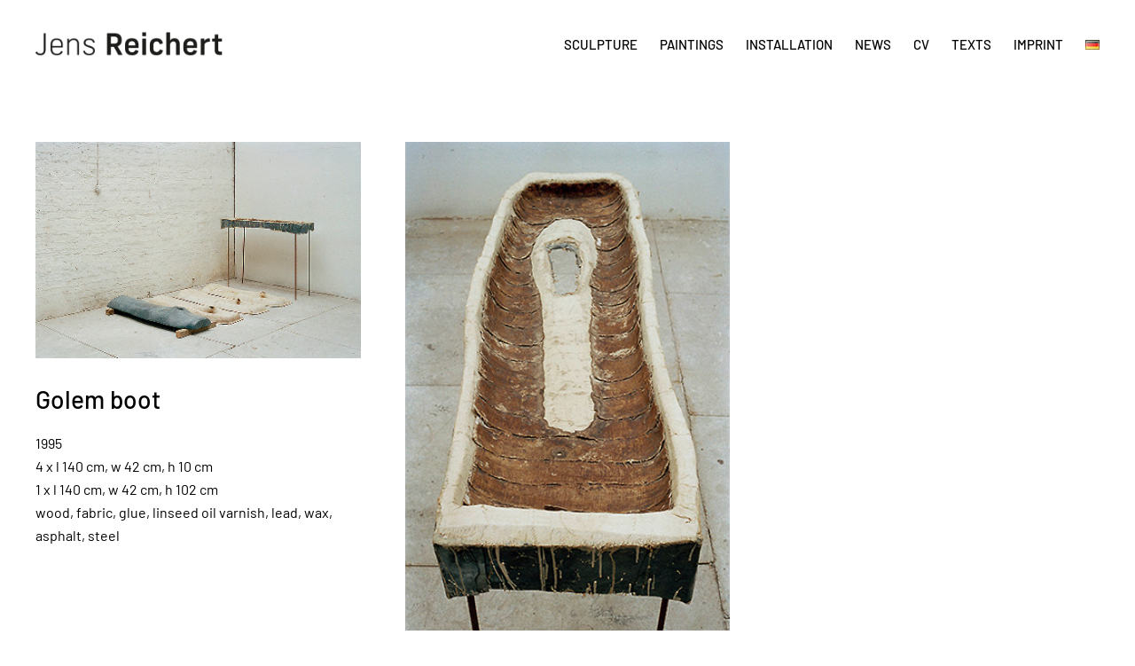

--- FILE ---
content_type: text/javascript
request_url: https://reichert-jens.de/wp-content/themes/blade/js/main.js?ver=3.3.9
body_size: 19594
content:
// ================================================================================== //

	// # Document on Ready
	// # Document on Resize
	// # Document on Scroll
	// # Document on Load

	// # Header
	// # Main Menu
	// # Feature Section
	// # Feature Content Animations
	// # Feature Animated
	// # Feature Parallax
	// # Page Title
	// # Resize Feature
	// # Page Settings
	// # Basic Elements
	// # Isotope
	// # Portfolio Auto Resize Headings
	// # Parallax Section
	// # Set Equal Columns Height
	// # Section Settings
	// # Social Bar For Post
	// # Related Post
	// # Scroll Direction
	// # Global Variables
	// # Scrollbar Width
	// # Full Page

	// # Sticky Section

// ================================================================================== //


var GRVE = GRVE || {};
var mobstickySidebar = false;
var spinner = '<div class="grve-spinner"></div>';
var addFeatureSpinner =  true;
var addFeatureSpinner =  true;
var deviceDoubleTap =  true;

(function($){

	"use strict";


	// # Document on Ready
	// ============================================================================= //
	GRVE.documentReady = {
		init: function(){
			GRVE.pageSettings.bodyLoader();
			GRVE.pageSettings.removeVideoBg();
			GRVE.header.init();
			GRVE.sectionSettings.init();
			GRVE.setColumnHeight.init();
			GRVE.mainMenu.init();
			GRVE.slideToggleMenu.init( '#grve-hidden-menu', '#grve-hidden-menu .grve-menu' );
			GRVE.slideToggleMenu.init( '#grve-main-header.grve-header-side', '#grve-main-menu.grve-vertical-menu .grve-menu' );
			GRVE.slideToggleMenu.init( '#grve-sidearea', '.widget_nav_menu' );
			GRVE.slideToggleMenu.init( '#grve-sidearea', '.widget_pages' );
			if( $('#grve-feature-section').length > 0 ){
				GRVE.featureSection.init();
				GRVE.featureSize.init( '#grve-feature-section' );
				GRVE.featureParallax.init({ section: '#grve-feature-section.grve-bg-parallax', threshold : 350 });
				GRVE.featureAnimated.init();
			}
			if( $('.grve-page-title').length > 0 ){
				GRVE.featureSection.init({ section : '.grve-page-title' });
				GRVE.featureSize.init( '.grve-page-title' );
			}
			GRVE.parallaxSection.init('.grve-section.grve-bg-parallax');
			GRVE.pageSettings.init();
			GRVE.isotope.init();
			GRVE.isotope.noIsoFilters();
			GRVE.basicElements.init();
			GRVE.relatedPost.init();
			GRVE.fullPage.init();
			GRVE.pillingPage.init();
			GRVE.wooProductRating.init();

		}
	};

	// # Document on Resize
	// ============================================================================= //
		GRVE.documentResize = {
		init: function(){
			if( $('#grve-feature-section').length > 0 ){
				GRVE.featureSize.init( '#grve-feature-section' );
			}
			if( $('.grve-page-title').length > 0 ){
				GRVE.featureSize.init( '.grve-page-title' );
			}
			GRVE.sectionSettings.init();
			GRVE.setColumnHeight.init();
			GRVE.relatedPost.itemWidth();
			GRVE.basicElements.imageText();
		}
	};

	// # Document on Scroll
	// ============================================================================= //
	GRVE.documentScroll = {
		init: function(){
			GRVE.header.stickyHeader();
			GRVE.header.stickyDevices();
			GRVE.featureSection.stopSlider();
			GRVE.socialBar.init();
			GRVE.pageSettings.onePageMenu();
			GRVE.pageSettings.stickySidebar();
			GRVE.pageSettings.anchorSticky();
		}
	};

	// # Document on Load
	// ============================================================================= //
	GRVE.documentLoad = {
		init: function(){
			GRVE.basicElements.iconBox();
			GRVE.socialBar.init();
			GRVE.pageSettings.fixedFooter();
			GRVE.pageSettings.locationHash();
			if ( $('#grve-body').hasClass( 'compose-mode' ) ) {
				GRVE.isotope.init();
			}
		}
	};

	// # Header
	// ============================================================================= //
	GRVE.header = {
		init: function(){
			GRVE.header.stickyHeader();
			GRVE.header.stickyDevices();
		},
		calHeight: function(){
			var $mainHeader  = $('#grve-main-header'),
				headerHeight = $mainHeader.height();
			if( $('#grve-header').hasClass('hide') || $('#grve-header').data('sticky') == 'none'  ) {
				headerHeight = 0;
			}
			return headerHeight;
		},
		stickyHeader: function(){

			if( $(window).width() + scrollBarWidth < tabletPortrait || !$('#grve-header').length ) return;

			var $header      = $('#grve-header'),
				$mainHeader  = $('#grve-main-header'),
				stickyType   = $header.data('sticky'),
				scroll       = $(window).scrollTop(),
				topBarHeight = $('#grve-top-bar').length ? $('#grve-top-bar').height() : 0,
				offset       = topBarHeight + wpBarHeight,
				headerHeight = $mainHeader.height(),
				headerOffset = $header.offset().top;

			if( stickyType == 'none' ) {
				return;
			}

			if( offset === 0 && headerOffset === 0 ) {
				$header.addClass('grve-fixed');
			}

			if( scroll > headerOffset ) {
				if( !$header.hasClass('grve-fixed') ){
					$header.addClass('grve-fixed');
				}
				$header.addClass('grve-sticky-header');
				$header.addClass( 'grve-' + stickyType );
			} else {
				$header.removeClass( 'grve-' + stickyType );
				$header.removeClass('grve-sticky-header');
				if( headerOffset > 0 ){
					$header.removeClass('grve-fixed');
				}
			}

			var scrollOffset = 300;
			if( $('#grve-feature-section').length ) {
				scrollOffset = $('#grve-feature-section').height();
			}

			if( stickyType == 'advanced' && scroll > scrollOffset - $mainHeader.height() ) {
				var scrollDir = GRVE.scrollDir.init();
				if( scrollDir.direction == 'scrollDown'  ) {
					$header.addClass('hide');
				} else {
					$header.removeClass('hide');
				}
			}

		},
		stickyDevices: function(){

			if( !$('#grve-header').length ) {
				return;
			}

			var $header      = $('#grve-header'),
				$resHeader   = $('#grve-responsive-header'),
				stickyType   = $header.data('sticky'),
				stickyDevice = $header.data('devices-sticky'),
				scroll       = $(window).scrollTop(),
				topBarHeight = $('#grve-top-bar').length ? $('#grve-top-bar').height() : 0,
				offset       = topBarHeight + wpBarHeight,
				headerHeight = $header.height(),
				headerOffset = $resHeader.offset().top;

			if( !$header.length ) {
				return;
			}

			if( stickyDevice == 'no' && $(window).width() + scrollBarWidth < tabletPortrait ) {
				return;
			}

			if( offset === 0 && headerOffset === 0 ) {
				$resHeader.addClass('grve-fixed');
			}

			if( scroll > headerOffset ) {
				if( !$resHeader.hasClass('grve-fixed') ){
					$resHeader.addClass('grve-fixed');
				}
			} else {
				if( headerOffset > 0 ){
					$resHeader.removeClass('grve-fixed');
				}
			}

		}
	};
	// # Main Menu
	// ============================================================================= //
	GRVE.mainMenu = {
		init: function(){
			this.mainMenu();
		},
		mainMenu: function(){
			var $menu = $('#grve-main-menu.grve-horizontal-menu'),
				$item = $menu.find('li.menu-item'),
				$menuItem = $menu.find('li.menu-item-has-children'),
				target = '.menu-item-has-children',
				subMenu = '.sub-menu',
				mTimer;

			$menu
				.on('mouseenter', target, over)
				.on('mouseleave', target, out);

			function over(){
				var $this = $(this);
				if ($this.prop('hoverTimeout')) {
					$this.prop('hoverTimeout', clearTimeout($this.prop('hoverTimeout')));
				}
				$this.prop('hoverIntent', setTimeout(function() {
					$this.addClass('mHover');
					menuPosition( $this );
				}, 100));
			}
			function out(){
				var $this = $(this);
				if ($this.prop('hoverIntent')) {
					$this.prop('hoverIntent', clearTimeout($this.prop('hoverIntent')));
				}

				$this.prop('hoverTimeout', setTimeout(function() {
					$this.removeClass('mHover');
				}, 100));
			}

			if( isMobile.any() && $(window).width() > tabletPortrait ) {

				$menuItem.find(' > a').bind('touchstart touchend', function(e) {
					var $this = $(this);
					menuPosition( $this );
					$this.parent().siblings().removeClass('mHover');
					if( $this.attr('href') != '#' || $this.attr('href') === '#' ) {
						if( !$this.parent().hasClass('mHover') ) {
							e.preventDefault();
							$this.parent().addClass('mHover');
						}
					}

				});

				$(document).bind('touchstart touchend', function(e) {
					if ( !$menuItem.is(e.target) && $menuItem.has(e.target).length === 0 ) {
						$menuItem.removeClass('mHover').find('li').removeClass('mHover');
					}
				});

			}

			function menuPosition(item){
				var $item = item,
					$subMenu = $item.find(' > ul '),
					subMenuW = $subMenu.width(),
					subMenuP = $subMenu.offset().left,
					windowWidth = $(window).width();

				if ( (subMenuW + subMenuP) > windowWidth ) {
					$subMenu.addClass('grve-position-right');
				}
			}
		}
	};

	// # Menu Slide or Toggle
	// ============================================================================= //
	GRVE.slideToggleMenu = {

		init: function( parent, element ){

			if( !$(element).length ) return;

			var $menu       = $(element),
				$menuParent = $(parent),
				$menuItem   = $menu.find('li.menu-item-has-children > a, li.page_item_has_children > a'),
				menuType    = $menuParent.hasClass('grve-slide-menu') ? 'slide' : 'toggle',
				$arrow      = $('<i class="grve-arrow"></i>'),
				$goBack     = $('<li class="grve-goback"><a href="#"><i class="grve-arrow"></i></a></li>');



			if( menuType === 'slide' ) {
				// Add Arrows
				$arrow.appendTo( $menuItem.parent() );
				// Add Go Back Button for Slide Menu
				$goBack.prependTo( $menuItem.parent().find('>ul') );
			} else {
				// Add Arrows
				$arrow.appendTo( $menuItem );
			}

			$menuItem.on('tap click',function(e){
				var $this = $(this),
					link  = $this.attr('href'),
					open  = false;

				if((link != '#' || link === '#') && menuType == 'toggle' ) {
					if( !$this.parent().hasClass('open') && !open ) {
						e.preventDefault();
						$this.parent().addClass('open');
						toggle( $this, open );
					} else {
						open = true;
						toggle( $this, open );
						$this.parent().removeClass('open');
					}
				} else if( link === '#' && menuType == 'slide' ) {
					e.preventDefault();
					var listLevel  = $this.parents('ul').length,
						$firstItem = $this.parent().find('ul').first(),
						menuOffset = $menu.offset().top,
						offset     = $this.offset().top,
						title      = $this.html();

						appendTitle( title, $firstItem );

					$firstItem.addClass('grve-show').css({ 'top' : - ( offset - menuOffset ) });
					var firstItemH = $firstItem.outerHeight();

					if( $('body').hasClass('rtl') ) {
						animRightMenu( firstItemH, listLevel );
					} else {
						animLeftMenu( firstItemH, listLevel );
					}
				}

			});

			if( menuType === 'slide' ) {
				var $arrowBtn = $menuItem.parent().find('.grve-arrow');
				$arrowBtn.on('click',function(){
					var $this = $(this),
						listLevel  = $this.parents('ul').length,
						$firstItem = $this.parent().find('ul').first(),
						menuOffset = $menu.offset().top,
						offset     = $this.offset().top,
						title      = $this.parent().find('a').first().html();

					appendTitle( title, $firstItem );

					$firstItem.addClass('grve-show').css({ 'top' : - ( offset - menuOffset ) });
					var firstItemH = $firstItem.outerHeight();

					if( $('body').hasClass('rtl') ) {
						animRightMenu( firstItemH, listLevel );
					} else {
						animLeftMenu( firstItemH, listLevel );
					}

				});
			}

			$('li.grve-goback a').on('click', function(e) {
				e.preventDefault();
				var listLevel  = $(this).parents('ul ul').length - 1,
					$firstItem = $(this).closest('.sub-menu'),
					firstItemH = $firstItem.closest('.menu-item-has-children').closest('ul').height();

				setTimeout(function(){
					$firstItem.removeClass('grve-show');
				},300);
				if( $('body').hasClass('rtl') ) {
					animRightMenu( firstItemH, listLevel );
				} else {
					animLeftMenu( firstItemH, listLevel );
				}
			});

			function toggle( $this, open ){
				var $subMenu = $this.parent().find('>ul');
				if( open ) {
					$subMenu.slideUp(200);
				} else {
					$subMenu.slideDown(200);
				}
			}

			function animLeftMenu( height, listLevel ) {
				$menu.parent().height(height);
				$menu.css('transform', 'translate3d(' + - listLevel * 100 + '%,0,0)');
			}

			function animRightMenu( height, listLevel ) {
				$menu.parent().height(height);
				$menu.css('transform', 'translate3d(' + listLevel * 100 + '%,0,0)');
			}

			function appendTitle( title, list ){
				if( list.find('.grve-goback .grve-item').length ) return;
				$(title).appendTo( list.find('> .grve-goback a') );
			}
		}

	};


	// # Set Feature Section Size
	// ============================================================================= //
	GRVE.featureSize = {
		init: function( section ){

			var featureHeight;

			if( $(section).hasClass('grve-fullscreen') ) {
				featureHeight = fullscreen();
			} else {
				featureHeight = customSize();
			}

			function fullscreen(){
				var windowHeight  = $(window).height(),
					headerHeight  = 0,
					topBarHeight  = $('#grve-top-bar').length ? $('#grve-top-bar').outerHeight() : 0;

				if( $('#grve-responsive-header').is(':visible') ) {
					if( !$('#grve-header').hasClass('grve-responsive-overlapping') ){
						headerHeight = $('#grve-responsive-header').outerHeight();
					}
				} else if ( !$('#grve-header').hasClass('grve-overlapping') && !$('#grve-theme-wrapper').hasClass('grve-header-side') ){
					headerHeight = $('#grve-main-header').outerHeight();
				}

				var sectionHeight = windowHeight - headerHeight - topBarHeight;

				$(section).find('.grve-wrapper').css( 'height', sectionHeight);

				return sectionHeight;
			}

			function customSize(){

				var initWidth  = tabletLandscape,
					initHeight = $(section).data('height'),
					minHeight  = parseInt( $(section).find('.grve-wrapper').css('min-height') ),
					newSize    = calSize( initWidth, initHeight );

				if( $(window).width() + scrollBarWidth >= initWidth ) {
					$(section).find('.grve-wrapper').css({ 'height': initHeight });
					return initHeight;
				} else {
					$(section).find('.grve-wrapper').css({ 'height': newSize.newHeight });
					if( newSize.newHeight < minHeight ){
						return minHeight;
					} else {
						return newSize.newHeight;
					}
				}

				function calSize( initWidth, initHeight ){
					var ratio     = initHeight / initWidth,
						height    = $(window).width() * ratio;

					return {
						newHeight : parseInt(height)
					};
				}
			}

			return featureHeight;
		}
	};

	// # Feature Section
	// ============================================================================= //
	GRVE.featureSection = {

		animate: false,

		init: function( settings ){

			GRVE.featureSection.config = {
				section : '#grve-feature-section',
			};
			// allow overriding the default config
			$.extend(GRVE.featureSection.config, settings);

			var section = GRVE.featureSection.config.section;

			if( $(section).find('.grve-bg-image').length > 0 ) {
				loadFeatureImage();

				// Add Spinner
				if( addFeatureSpinner ) {
					GRVE.featureSection.addSpinner( section );
				}

			} else if( !$(section).find('.grve-bg-image').length && $(section).find('.grve-bg-video').length ){
				// Add Spinner
				if( addFeatureSpinner ) {
					GRVE.featureSection.addSpinner( section );
				}
			}else {
				GRVE.featureAnim.startAnim( $(section) );
			}

			function loadFeatureImage(){
				var $bgImage     = $(section).find('.grve-bg-image'),
					totalBgImage = $bgImage.length;

				var waitImgDone = function() {
					totalBgImage--;
					if (!totalBgImage) {

						if( $(section).hasClass('grve-with-slider') ) {

							// Feature Slider Init
							GRVE.featureSection.featureSlider();

						} else {
							// Remove Spinner
							if( addFeatureSpinner ) {
								setTimeout(function () {
									GRVE.featureSection.removeSpinner( section );
								}, 600);
							} else {
								GRVE.featureSection.showFeature( section );
							}
						}

					}
				};

				$bgImage.each(function () {
					function imageUrl(input) {
						return input.replace(/"/g,"").replace(/url\(|\)$/ig, "");
					}
					var image = new Image(),
						$that = $(this);
					image.src = imageUrl($that.css('background-image'));
					$(image).on('load',waitImgDone).on( "error", waitImgDone );
				});
			}
		},
		addSpinner: function( section ){
			$(spinner).appendTo( $(section) );
			$(section).addClass('grve-with-spinner');
		},
		removeSpinner: function( section ){
			var $spinner  = $(section).find('.grve-spinner');
			$spinner.fadeOut(900,function(){
				$spinner.remove();
				GRVE.featureSection.showFeature( section );
			});
		},
		showFeature: function( section ){
			var $section   = $(section),
				$overlay   = $section.find('.grve-bg-overlay'),
				$content   = $section.find('.grve-content'),
				$bgImage   = $section.find('.grve-bg-image'),
				$bgVideo   = $section.find('.grve-bg-video');

				$bgImage.addClass('grve-show');
				$bgVideo.addClass('grve-show');
				$overlay.addClass('grve-show');

				if( $section.hasClass('grve-with-slider') ) {
					GRVE.featureSection.animate = true;
				}
				GRVE.featureAnim.startAnim( $section );

		},
		featureSlider: function(){

			var $slider         = $('#grve-feature-slider'),
				pauseHover      = $slider.attr('data-slider-pause') == 'yes' ? true : '',
				sliderSpeed     = parseInt( $slider.attr('data-slider-speed') ) ? parseInt( $slider.attr('data-slider-speed') ) : 6000,
				transition      = $slider.attr('data-slider-transition') != 'slide' ? $slider.attr('data-slider-transition') : false,
				slidersLength   = $slider.find('.grve-slider-item ').length,
				autoHeight      = false;

				if( $(window).width() + scrollBarWidth <= mobileScreen ) {
					autoHeight = true;
				}

			customNav( $slider );

			// Init Slider
			$slider.owlCarousel({
				navigation      : false,
				pagination      : false,
				autoHeight      : autoHeight,
				slideSpeed      : 800,
				paginationSpeed : 800,
				afterAction     : sliderAction,
				singleItem      : true,
				autoPlay        : true,
				stopOnHover     : pauseHover,
				baseClass       : 'grve-slider',
				theme           : 'grve-theme',
				transitionStyle : transition
			});

			// Remove Spinner
			if( addFeatureSpinner ) {
				setTimeout(function () {
					GRVE.featureSection.removeSpinner( '#grve-feature-section' );
					$slider.trigger('owl.play',sliderSpeed);//Play Carousel
				}, 600);
			} else {
				GRVE.featureSection.showFeature( '#grve-feature-section' );
			}

			// Slider Navigation
			function customNav( element ){
				var $navWrapper = element.parent(),
					$navNext    = $navWrapper.find('.grve-carousel-next'),
					$navPrev    = $navWrapper.find('.grve-carousel-prev');

				$navNext.on('click', function() {
					element.trigger('owl.next');
				});
				$navPrev.on('click', function() {
					element.trigger('owl.prev');
				});

			}

			function sliderAction(){

				var curItem            = this.currentItem,
					preItem            = this.prevItem,
					$currentSlide      = this.$owlItems.eq( curItem ),
					$prevSlide         = this.$owlItems.eq( preItem ),
					$currentSliderItem = $currentSlide.find('.grve-slider-item'),
					sliderColor        = $currentSliderItem.attr('data-header-color'),
					color              = 'grve-' + sliderColor;

				if( !GRVE.featureSection.animate ) return;

				// Slider Animation
				GRVE.featureAnim.startAnim( $currentSliderItem );

				// Set Header Color
				if( !$('#grve-main-header').hasClass('grve-header-side') ) {
					$('#grve-main-header').removeClass('grve-light grve-dark').addClass(color);
				}

				// Set Navigation Color
				$('#grve-feature-section .grve-carousel-navigation').removeClass('grve-light grve-dark grve-default').addClass(color);
			}

		},
		stopSlider: function(){

			if( !GRVE.featureSection.animate ) return;

			var $scroll     = $(window).scrollTop(),
				$slider     = $('#grve-feature-slider'),
				sliderSpeed = parseInt( $slider.attr('data-slider-speed') ) ? parseInt( $slider.attr('data-slider-speed') ) : 6000;

			if( $scroll > 10 ){
				$slider.trigger('owl.stop');//Stop Carousel
			} else {
				$slider.trigger('owl.play',sliderSpeed);//Play Carousel
			}

		}
	};

	// # Resize Video
	// ============================================================================= //
	GRVE.resizeVideo = {
		init: function( $selector ){
			GRVE.resizeVideo.videoSettings( $selector );
			$(window).smartresize(function(){
				GRVE.resizeVideo.videoSettings( $selector );
			});
		},
		videoSettings: function( $selector ){
			var $video          = $selector.find('video'),
				containerWidth  = $selector.parent().outerWidth(),
				containerHeight = $selector.parent().outerHeight(),
				ratio           = 16 / 9,
				videoHeight     = containerHeight,
				videoWidth      = containerHeight * ratio;

				if( videoWidth < containerWidth ) {
					videoWidth   = containerWidth;
					videoHeight  = containerWidth * ratio;
				}

			$video.width( videoWidth ).height( videoHeight );

			if( $selector.parent().is( $('#grve-feature-section') ) ){
				// Remove Spinner
				if( addFeatureSpinner ) {
					setTimeout(function () {
						GRVE.featureSection.removeSpinner( '#grve-feature-section' );
					}, 600);
				} else {
					GRVE.featureSection.showFeature( '#grve-feature-section' );
				}
			}
		}
	};

	// # Feature Content Animations
	// ============================================================================= //
	GRVE.featureAnim = {
		settings: function( $section ){
			var animEffect   = $section.find('.grve-content').data('animation'),
				animDelay    = 200,
				contentItems = {
					graphic     : $section.find(' .grve-graphic '),
					subheading  : $section.find(' .grve-subheading '),
					title       : $section.find(' .grve-title '),
					description : $section.find(' .grve-description '),
					button1     : $section.find(' .grve-btn-1 '),
					button2     : $section.find(' .grve-btn-2 ')
				};

			return { items: contentItems, effect: animEffect, delay: animDelay };
		},
		startAnim: function( section ){

			var $section = section,
				settings = GRVE.featureAnim.settings( $section ),
				items    = settings.items,
				effect   = settings.effect,
				delay    = settings.delay,
				cnt      = 3;

			$section.find('.grve-content').addClass('grve-show');

			$.each( items, function( key, item ) {
				cnt++;
				$(item).removeClass('animate-fade-in animate-fade-in-up animate-fade-in-down animate-fade-in-left animate-fade-in-right animate-zoom-in animate-zoom-out');

				addAnimClass( effect );
				function addAnimClass( effect ){
					setTimeout(function(){
						var itemClass = 'animate-' + effect;
						$(item).addClass( itemClass );
					},cnt * delay);
				}
			});

		}
	};

	// # Feature Animated
	// ============================================================================= //
	GRVE.featureAnimated = {

		init: function(){
			var $this = $('#grve-feature-section.grve-bg-animated');
			zoomBg( $this );

			function zoomBg( $this ){
				$this.on('mouseenter', function() {
					$this.addClass('zoom');
				});
				$this.on('mouseleave', function() {
					$this.removeClass('zoom');
				});
			}
		}

	};

	// # Feature Parallax
	// ============================================================================= //
	GRVE.featureParallax = {

		init: function( settings ){

			this.config = {
				section : '#grve-feature-section.grve-bg-parallax',
				threshold : 250,
			};
			// allow overriding the default config
			$.extend(this.config, settings);

			if( !$(this.config.section).length )return;

			var section         = this.config.section,
				sectionLenght   = $(section).length,
				threshold       = this.config.threshold,
				$parallaxEl     = $(section).find('.grve-bg-image'),
				$content        = $(section).find('.grve-content');

			var sectionHeight, elementHeight, sectionTop, speed;

			function updateParam(){
				sectionHeight   = GRVE.featureSize.init( section );
				elementHeight   = sectionHeight + threshold;
				sectionTop      = $(section).offset().top;
				speed           = ( sectionHeight + sectionTop ) / ( elementHeight - sectionHeight );
			}

			function update(){
				var windowScroll = $(window).scrollTop(),
					windowHeight = $(window).height(),
					translate = 0;

				if(  sectionTop - windowScroll <= windowHeight && sectionTop - windowScroll + windowHeight >= windowHeight - sectionHeight  ) {
					translate = ( windowScroll )/speed;
				} else {
					translate = 0;
				}
				var transform = 'translateY(' + - translate + 'px)',
					opacity   = 1- (2 * windowScroll / elementHeight);


				$parallaxEl.css({
					'height' : elementHeight,
					'-webkit-transform' : transform,
					'-moz-transform'    : transform,
					'-ms-transform'     : transform,
					'-o-transform'      : transform,
					'transform'         : transform
				});

				$content.css({
					'opacity' : opacity
				});
			}

			updateParam();
			update();
			$(window).on('scroll', function(){
				update();
			});

			if( isMobile.any() ) {
				$(window).on("orientationchange",function(){
					updateParam();
					update();
				});
			} else {
				$(window).smartresize(function(){
					updateParam();
					update();
				});
			}
		}
	};

	// # Page Settings
	// ============================================================================= //
	GRVE.pageSettings = {

		init: function(){
			this.grveModal();
			this.gotoFirstSection();
			this.bgLoader();
			this.imageLoader();
			this.fitVid();
			this.hiddenArea();
			this.backtoTop();
			this.animatedBg();
			this.hovers();
			this.onePageSettings();
			this.shoppingCart();
			this.anchorBar();
			this.socialShareLinks();
			this.lightBox();
		},
		bodyLoader: function(){
			var $overflow = $('#grve-loader-overflow'),
				$loader   = $('.grve-spinner');

			if( $overflow.length > 0 ){
				bodyLoader = true;
			} else {
				return;
			}

			var images = $('img, .grve-bg-image');
			$.each(images, function(){
				var el = $(this),
				image = el.css('background-image').replace(/"/g, '').replace(/url\(|\)$/ig, '');
				if(image && image !== '' && image !== 'none')
					images = images.add($('<img>').attr('src', image));
				if(el.is('img'))
					images = images.add(el);
			});

			images.imagesLoaded(function(){
				setTimeout(function () {
					$loader.fadeOut(500);
					$overflow.delay(500).fadeOut(700,function(){
						bodyLoader = false;
						GRVE.basicElements.animAppear();
						GRVE.basicElements.counter();
					});
				}, 600);
			});

		},
		removeVideoBg: function(){
			$('.grve-background-wrapper').each(function () {
				var bgImage = $(this).find('.grve-bg-image');
				var bgVideo = $(this).find('.grve-bg-video');
				var bgVcVideo = $(this).find('.grve-bg-video-wrapper');
				var bgVcVideoButton = $(this).find('.grve-bg-video-button-device');
				var bgVideoDevice = bgVideo.data('videoDevice') != undefined ? bgVideo.data('videoDevice') : 'no';
				if( isMobile.any() && 'no' === bgVideoDevice) {
					if ( bgVideo.length ) {
						bgVideo.remove();
					}
					if ( bgVcVideo.length ) {
						bgVcVideo.remove();
					}
				} else {
					if ( bgVideo.length ) {
						var videoElement = $(this).find('.grve-bg-video video');
						var canPlayVideo = false;
						$(this).find('.grve-bg-video source').each(function(){
							if ( videoElement.get(0).canPlayType( $(this).attr('type') ) ) {
								canPlayVideo = true;
							}
						});
						if(canPlayVideo) {
							bgImage.remove();
							// Resize Video
							GRVE.resizeVideo.init( $(this) );
						} else {
							bgVideo.remove();
						}
					}
					if ( bgVcVideo.length ) {
						bgImage.remove();
					}
					if ( bgVcVideoButton.length ) {
						bgVcVideoButton.remove();
					}
				}
			});

		},
		grveModal: function(){

			var $button       = $('.grve-toggle-modal'),
				$overlay      = $('<div id="grve-modal-overlay" class="grve-body-overlay"></div>'),
				$closeBtn     = $('<div class="grve-close-btn grve-close-modal grve-close-line"><span></span><span></span></div>'),
				$themeWrapper = $('#grve-theme-wrapper'),
				content;

			$button.on('click',function(e){
				content = $(this).attr('href');
				if( content.indexOf("#") === 0 && $(content).length > 0 ) {
					e.preventDefault();

					// Append Overlay on body
					$overlay.appendTo( $themeWrapper );
					$closeBtn.appendTo( $(content) );

					$(content).addClass('prepare-anim');

					openModal();

					$closeBtn.on('click',function(e){
						e.preventDefault();
						closeModal();
					});

					$(content).on('click',function(e){
						if ( !$('.grve-modal-item').is(e.target) && $('.grve-modal-item').has(e.target).length === 0 ) {
							e.preventDefault();
							closeModal();
						}
					});
				}
			});

			// Open Modal
			function openModal() {
				$overlay.fadeIn(function(){
					$(content).addClass('animate');
				});
			}

			// Close Modal
			function closeModal() {
				$(content).removeClass('animate mobile');
				setTimeout(function(){
					$overlay.fadeOut(function(){
						$(content).removeClass('prepare-anim');
						$overlay.remove();
						$closeBtn.remove();
					});
				},600);
			}

			$(document).on('keyup',function(evt) {
				if (evt.keyCode == 27 && $(content).hasClass('animate') ) {
					closeModal();
				}
			});

		},
		gotoFirstSection: function(){
			var headerHeight    = $('#grve-header').data('sticky') != 'none' ? $('#grve-main-header').height() : 0,
				anchorBarHeight = $('.grve-anchor-menu').length ? $('.grve-anchor-menu').outerHeight() : 0,
				$selector    = $('#grve-feature-section #grve-goto-section'),
				$nextSection = $('#grve-content');

			$selector.on('click',function(){
				if ( $nextSection.length ) {
					$('html,body').animate({
						scrollTop: $nextSection.offset().top - headerHeight - anchorBarHeight + 1
					}, 1000);
					return false;
				}
			});
		},
		bgLoader: function() {

			var $selector = $('#grve-header .grve-bg-image, #grve-content .grve-bg-image, #grve-footer .grve-bg-image, #grve-related-post .grve-bg-image, #grve-sidearea .grve-bg-image');
			$selector.each(function () {
				var $selector = $(this);
				if( $selector.data('loader') == 'yes' ){
					GRVE.pageSettings.addSpinner( $selector );
				}
				function imageUrl(input) {
					return input.replace(/"/g,"").replace(/url\(|\)$/ig, "");
				}
				var image = new Image(),
					$that = $(this);
				image.src = imageUrl($that.css('background-image'));
				image.onload = function () {
					if( $selector.data('loader') == 'yes' ){
						GRVE.pageSettings.removeSpinner( $selector );
					} else {
						$that.addClass('grve-show');
					}
				};
			});
		},
		imageLoader: function(){
			var selectors  = {
				singleImage  : '.grve-image',
				media        : '.grve-media'
			};
			$.each(selectors, function(key, value){
				if( $(this).length ){
					var item     = $(this),
						imgLoad  = imagesLoaded( item );
					imgLoad.on( 'always', function() {
						$(value).find('img').animate({ 'opacity': 1 },1000);
					});
				}
			});
		},
		addSpinner: function( $selector ){
			var $section = $selector;
			$(spinner).appendTo( $section.parent() );
		},
		removeSpinner: function( $selector ){

			var $section   = $selector.parent(),
				$spinner   = $section.find('.grve-spinner');

			$spinner.fadeOut(600,function(){
				$selector.addClass('grve-show');
				$spinner.remove();
			});
		},
		fitVid: function(){
			$('.grve-video, .grve-media').fitVids();
			$('iframe[src*="youtube"]').parent().fitVids();
			$('iframe[src*="vimeo"]').parent().fitVids();
		},
		stickySidebar: function(){

			var $item    = $('#grve-sidebar.grve-fixed-sidebar'),
				$content = $('#grve-main-content');
			if( !$item.length ) {
				return;
			}
			var $itemWrapper    = $item.find('.grve-wrapper'),
				itemHeight      = $itemWrapper.outerHeight() + 80,
				itemWidth       = $item.outerWidth() - 1,
				headerHeight    = $('#grve-header').data('sticky') != 'none' ? $('#grve-main-header').outerHeight() : 0,
				anchorBarHeight = $('.grve-anchor-menu').length ? $('.grve-anchor-menu').outerHeight() : 0,
				offset          = headerHeight + anchorBarHeight + 80,
				windowHeight    = $(window).height();
			if( itemHeight > windowHeight ) {
				$itemWrapper.css({'position':'static', 'top':'auto' });
				return false;
			}

			if( ( isMobile.any() && !mobstickySidebar ) || $(window).width() + scrollBarWidth < tabletPortrait ) {
				$itemWrapper.css({'position':'', 'top': '', 'width' : '' });
				return;
			}

			var contentHeight = $content.outerHeight(),
				contentTop    = $content.offset().top,
				contentBottom = contentTop + contentHeight,
				initTop       = $item.css('top') != 'auto' ? parseInt($item.css('top')) : 0;

			if( ( $(window).scrollTop() > contentTop - offset + 80 ) && ( $(window).scrollTop() < contentBottom - ( offset + itemHeight ) )){
				$itemWrapper.css({'position':'fixed', 'width' : itemWidth, 'top': offset });
			}
			else if( $(window).scrollTop() > contentTop ){
				$itemWrapper.css({'position':'absolute', 'top': contentHeight - itemHeight - initTop });
			}
			else if( $(window).scrollTop() < contentTop + 80 ){
				$itemWrapper.css({'position':'static', 'top':'auto' });
			}
		},
		hiddenArea: function( section, btn ){
			var $btn          = $('.grve-toggle-hiddenarea'),
				$themeWrapper = $('#grve-theme-wrapper'),
				$closeBtn     = $('.grve-hidden-area').find('.grve-close-btn'),
				areaWidth     = 0,
				content,
				$overlay;

			// if( !$(content).length > 0 ) return;

			$btn.on('click',function(e){
				content = $(this).attr('href');
				if( content.indexOf("#") === 0 && $(content).length > 0 ) {
					e.preventDefault();
					var overlayId = content.replace('#','');

					$(content).addClass('prepare-anim');
					$overlay = $('<div id="' + overlayId + '-overlay" class="grve-body-overlay"></div>');

					// Append Overlay on body
					$overlay.appendTo( $themeWrapper );

					// Calculate Width
					areaWidth = hiddenAreaWidth( content );
					$(window).smartresize(function(){
						areaWidth = hiddenAreaWidth( content );
					});

					if( $(content).hasClass('open') ) {
						closeHiddenArea();
					} else {
						openHiddenArea();
					}

					// For One Page
					var $link = $(content).find('a[href*="#"]:not( [href="#"] )');
					$link.on('click',function(){
						var target = $(this.hash),
							targetHash = this.hash,
							dataValue = this.hash.replace('#','');
						if ( target.length && ( target.hasClass('grve-section') || target.hasClass('grve-bookmark') ) ) {
							closeHiddenArea();
						}
						// For Fullpage Scrolling
						if( $('[data-anchor="' + dataValue + '"]').length ){
							closeHiddenArea();
						}
						//For go to header
						if( 'grve-goto-header' == dataValue ){
							closeHiddenArea();
						}
					});

				}
			});

			$closeBtn.on('click',function(){
				closeHiddenArea();
			});

			// Open Hidden Area
			function openHiddenArea() {
				$overlay.fadeIn(function(){
					$('body').scrollTop( 0 );
					$(content).addClass('open');
					$(this).on('click',function(){
						closeHiddenArea();
					});
				});
			}
			// Close Hidden Area
			function closeHiddenArea() {
				$themeWrapper.css({ 'height' : 'auto' });
				$(content).removeClass('open');
				$overlay.fadeOut(function(){
					$overlay.remove();
					$(content).removeClass('prepare-anim');
				});
			}

			// Calculate Area Width
			function hiddenAreaWidth( area ){
				var windowWidth  = $(window).width(),
					areaWidth    = windowWidth / 4,
					minWidth     = 500;
				if( $(window).width() + scrollBarWidth <= mobileScreen ) {
					areaWidth = windowWidth + 30;
				} else if( areaWidth < minWidth ) {
					areaWidth = minWidth;
				}

				$(area).css({ 'width' : areaWidth });
				return areaWidth;
			}

		},
		hiddenAreaHeight: function( area ){
			if( !$(area).length ) return;

			var windowWidth      = $(window).width(),
				windowHeight     = $(window).height(),
				hiddenAreaHeight = $(area).find('.grve-hiddenarea-content').outerHeight() + 200,
				$themeWrapper    = $('#grve-theme-wrapper'),
				$scroller        = $(area).find('.grve-scroller'),
				$buttonWrapper   = $(area).find('.grve-buttons-wrapper'),
				btnWrapperHeight = $buttonWrapper.length ? $buttonWrapper.height() : 0,
				sideHeight       = 0;

			if( hiddenAreaHeight > windowHeight ){
				sideHeight = hiddenAreaHeight;
			} else {
				sideHeight = windowHeight;
			}

			if( $(window).width() + scrollBarWidth <= mobileScreen ) {
				$scroller.css({ 'height' : 'auto' });
				$(area).css({ 'position' : 'absolute','height' : sideHeight });
				$themeWrapper.css({ 'height' : sideHeight, 'overflow' : 'hidden' });
			} else {
				$scroller.css({ 'height' : windowHeight - btnWrapperHeight - 150 });
				$themeWrapper.css({ 'height' : '', 'overflow' : '' });
			}
		},
		backtoTop: function() {


			var selectors  = {
				topBtn     : '.grve-back-top',
				dividerBtn : '.grve-divider-backtotop',
				topLink    : 'a[href="#grve-goto-header"]'
				},
				footerBarHeight = $('.grve-footer-bar').length ? $('.grve-footer-bar').outerHeight() : 0;

				if( $( selectors.topBtn ).length ) {

					$(window).on('scroll', function() {
						var scroll = $(this).scrollTop(),
							$topBtn = $( selectors.topBtn );

						if (scroll > 600) {
							$topBtn.addClass('grve-show');
						} else {
							$topBtn.removeClass('grve-show');
						}
						if( scroll + $(window).height() > $(document).height() - footerBarHeight ) {
							$topBtn.css({ 'transform': 'translate(0, ' + -( footerBarHeight + 70 ) + 'px)' });
						} else {
							$topBtn.css({ 'transform': '' });
						}
					});
				}


			$.each(selectors, function(key, value){
				$(value).on('click', function(e){
					e.preventDefault();
					$('html, body').animate({scrollTop: 0}, 900);
				});
			});

		},
		animatedBg: function(){
			var $section = $('.grve-section');

			$section.each(function(){
				var $this = $(this);

				if( $this.hasClass('grve-bg-animated') ) {
					zoomBg( $this );
				} else if( $this.hasClass('grve-bg-horizontal') ) {
					horizontalBg( $this );
				}
			});

			function zoomBg( $this ){
				$this.on('mouseenter', function() {
					$this.addClass('zoom');
				});
				$this.on('mouseleave', function() {
					$this.removeClass('zoom');
				});
			}

			function horizontalBg( $this ){
				var bgPosition = 0;
				setInterval(function(){
					bgPosition++;
					$this.find('.grve-bg-image').css({ 'background-position' : bgPosition+'px center', 'background-repeat' : 'repeat' });
				},75);
			}
		},
		hovers: function(){
			var $hoverItem = $('.grve-image-hover');
			if ( !isMobile.any() ) {
				$hoverItem.off('click');
				$hoverItem.off('mouseenter mouseleave').on('mouseenter mouseleave', function() {
					$(this).toggleClass('hover');
				});
			} else {
				var touchevent = 'touchend';
				if( $hoverItem.parent().parent().hasClass('grve-carousel-item') ) {
					touchevent = 'touchstart';
				}
				$hoverItem.on(touchevent, function(e) {
					var $item = $(this);
					if ( $item.hasClass('hover') || !deviceDoubleTap ) {
						return true;
					} else {
						$item.addClass('hover');
						$hoverItem.not(this).removeClass('hover');
						e.preventDefault();
						return false;
					}
				});
				$(document).on('touchstart touchend', function(e) {
					if ( !$hoverItem.is(e.target) && $hoverItem.has(e.target).length === 0 ) {
						$hoverItem.removeClass('hover');
					}
				});
			}
		},
		shrinkHeaderHeight : function(){
			var headerHeight = 0,
				stickyType      = $('#grve-header').data('sticky'),
				diviceSticky    = $('#grve-header').data('devices-sticky');

			if( stickyType != 'none' && $(window).width() + scrollBarWidth > tabletPortrait && $('#grve-header').length > 0 ){
				if( stickyType == 'simple' ) {
					headerHeight = $('#grve-main-header').height();
				}
				if( stickyType == 'advanced' ) {
					headerHeight = 0;
				}
				if( stickyType == 'shrink' ) {
					headerHeight = $('#grve-header').data('sticky-height');
				}
			}

			if( diviceSticky == 'yes' && $(window).width() + scrollBarWidth < tabletPortrait && $('#grve-header').length > 0 ){
				headerHeight = $('#grve-responsive-header').height();
			}

			return headerHeight;
		},
		onePageSettings: function(){
			$('a[href*="#"]:not( [href="#"] )').on('click', function(e) {
				var headerHeight    = GRVE.pageSettings.shrinkHeaderHeight(),
					anchorBarHeight = $('.grve-anchor-menu').length ? $('.grve-anchor-menu').outerHeight() : 0,
					target          = $(this.hash);

				if ( target.length && ( target.hasClass('grve-section') || target.hasClass('grve-bookmark') ) ) {
					var page = $('html,body');
					page.animate({
						scrollTop: target.offset().top - headerHeight - anchorBarHeight + 2
					}, 1000);
					page.bind("scroll mousedown DOMMouseScroll mousewheel keyup", function(e){
						if ( e.which > 0 || e.type === "mousedown" || e.type === "mousewheel"){
							 page.stop().unbind('scroll mousedown DOMMouseScroll mousewheel keyup');
						}
					});
					return false;
				}
			});
		},
		locationHash: function(){
			if (window.location.hash) {
				setTimeout(function() {
					var headerHeight    = GRVE.pageSettings.shrinkHeaderHeight(),
					anchorBarHeight = $('.grve-anchor-menu').length ? $('.grve-anchor-menu').outerHeight() : 0,
					target = window.location.hash;
					if( $(target).length ) {
						$('html, body').scrollTop( $(target).offset().top  - headerHeight - anchorBarHeight + 2 );
					}
				}, 0);
			}
		},
		onePageMenu: function(){
			var $section       = $('#grve-main-content .grve-section[id]');
			if (!$section.length ) return;

			var headerHeight   = GRVE.pageSettings.shrinkHeaderHeight(),
				anchorBarHeight = $('.grve-anchor-menu').length ? $('.grve-anchor-menu').outerHeight() : 0,
				offsetTop      = headerHeight + anchorBarHeight + wpBarHeight,
				scroll         = $(window).scrollTop();

			$section.each(function(){
				var $that         = $(this),
					currentId     = $that.attr('id'),
					sectionOffset = $that.offset().top - offsetTop;

				if (sectionOffset <= scroll && sectionOffset + $that.outerHeight() > scroll ) {
					$('a[href*="#' + currentId + '"]').parent().addClass('active');
				}
				else{
					$('a[href*="#' + currentId + '"]').parent().removeClass("active");
				}

			});
		},
		anchorSticky: function(){
			var $anchor  = $('.grve-anchor-menu'),
				$section = $('#grve-main-content .grve-section[id]');

			if( !$anchor.length || $(window).width() + scrollBarWidth <= tabletPortrait ) return;

			var $anchorWrapper = $anchor.find('.grve-anchor-wrapper'),
				headerHeight   = $('#grve-header').data('sticky') != 'none' ? $('#grve-main-header').height() : 0,
				anchorTop      = $anchor.offset().top,
				offset         = anchorTop - headerHeight,
				scroll         = $(window).scrollTop();

			if ( scroll >= offset ) {
				$anchorWrapper.addClass('grve-sticky').css({ 'top' : headerHeight });
			} else {
				$anchorWrapper.removeClass('grve-sticky').css({ 'top' : '' });
			}

			function findActive() {
				$section.each(function(){
					var actual = $(this),
						actualHeight = actual.outerHeight(),
						actualAnchor = $anchor.find('a[href="#'+actual.attr('id')+'"]').parent();
					if ( ( actual.offset().top - $anchor.height() <= $(window).scrollTop() ) && ( actual.offset().top + actualHeight - $anchor.height() > $(window).scrollTop() ) ) {
						actualAnchor.addClass('active');
					}else {
						actualAnchor.removeClass('active');
					}
				});
			}

		},
		anchorBar: function(){

			var $anchorBar  = $('.grve-anchor-menu'),
				$anchorMenu = $anchorBar.find('.grve-container > ul '),
				$menuItem   = $anchorBar.find('li.menu-item-has-children > a'),
				$anchorBtn  = $anchorBar.find('.grve-anchor-btn'),
				$arrow      = $('<i class="grve-arrow"></i>');

			// Add Arrows
			$arrow.appendTo( $menuItem );

			$menuItem.each(function(){
				var $that    = $(this),
					$parent  = $that.parent(),
					$subMenu = $parent.find(' > ul'),
					link     = $that.attr('href'),
					$item    = $that;

				if( link != '#') {
					$item = $that.find('.grve-arrow');
				}

				$item.on('tap click', function(e){
					e.preventDefault();
					$parent.toggleClass('open');

					if( $subMenu.is(':visible') ) {
						$subMenu.slideUp(200);
					} else {
						$subMenu.slideDown(200);
					}
				});
			});

			$anchorBtn.on('tap click', function(e){
				e.preventDefault();
				if( $anchorMenu.is(':visible') ) {
					$anchorMenu.slideUp(200);
				} else {
					$anchorMenu.slideDown(200);
				}
			});

			$(window).smartresize(function(){
				// Reset Sub Menu Style Style
				if( $(window).width() + scrollBarWidth > tabletPortrait ) {
					$anchorBar.find('ul.sub-menu').removeAttr('style').parent().removeClass('open');
					$anchorMenu.removeAttr('style');
					$('.grve-anchor-wrapper').removeClass('grve-sticky').removeAttr('style');
				}
			});

		},
		fixedFooter: function(){
			var $footer      = $('#grve-footer'),
				sticky       = $footer.data('sticky-footer'),
				prevSection  = $footer.prev(),
				prevMargin   = parseInt( prevSection.css('margin-bottom') );

			if( !$footer.length || sticky != 'yes' || isMobile.any() ) return;

			update();
			$(window).smartresize(function(){
				update();
			});

			function update(){
				var windowHeight = $(window).height(),
					footerHeight = $footer.outerHeight(),
					margin       = footerHeight + prevMargin;

				if( footerHeight > windowHeight ) {
					$footer.removeClass('grve-fixed-footer').prev().css( 'margin-bottom',0 );
				} else {
					$footer.addClass('grve-fixed-footer').prev().css( 'margin-bottom',margin );
				}

			}

		},
		shoppingCart: function(){
			var $button = $('.grve-toggle-cart'),
				$cart = $('.grve-shoppin-cart-content'),
				$cartList = $cart.find('.cart_list'),
				timer;

			$button.on('mouseover',function(){
				clearTimeout(timer);
				openCart();
			});

			$button.on('mouseout',function(){
				closeCart();
			});

			$cart.on('mouseover',function(){
				clearTimeout(timer);
			});

			$cart.on('mouseout',function(){
				closeCart();
			});

			function openCart(){
				$cart.addClass('open');
			}

			function closeCart(){
				timer = setTimeout(function(){
					$cart.removeClass('open');
				}, 300);
			}
		},
		lightBox: function(){
			//IMAGE
			$('.grve-image-popup').each(function() {
				$(this).magnificPopup({
					type: 'image',
					preloader: false,
					fixedBgPos: true,
					fixedContentPos: true,
					removalDelay: 200,
					closeMarkup: '<div class="mfp-close grve-close-btn grve-close-modal grve-close-line"></div>',
					closeOnBgClick: true,
					callbacks: {
						beforeOpen: function() {
							var mfpWrap = this.wrap;
							this.bgOverlay.fadeIn(200);
							addSpinner( mfpWrap );
						},
						imageLoadComplete: function() {
							var $spinner = this.wrap.find('.grve-spinner'),
								$content = this.container;
							removeSpinner( $spinner, $content );

						},
						beforeClose: function() {
							this.wrap.fadeOut(100);
							this.bgOverlay.fadeOut(100);
						},
					},
					image: {
						verticalFit: true,
						titleSrc: function(item) {
							var title   = item.el.data( 'title' ) ? item.el.data( 'title' ) : '',
								caption = item.el.data('desc') ? '<br><small>' + item.el.data('desc') + '</small>' : '';
							if ( '' === title ) {
								title   = item.el.find('.grve-title').html() ? item.el.find('.grve-title').html() : '';
							}
							if ( '' === caption ) {
								caption = item.el.find('.grve-caption').html() ? '<br><small>' + item.el.find('.grve-caption').html() + '</small>' : '';
							}
							return title + caption;
						}
					}
				});
			});
			$('.grve-gallery-popup, .grve-post-gallery-popup').each(function() {
				$(this).magnificPopup({
					delegate: 'a',
					type: 'image',
					preloader: false,
					fixedBgPos: true,
					fixedContentPos: true,
					removalDelay: 200,
					closeMarkup: '<div class="mfp-close grve-close-btn grve-close-modal grve-close-line"></div>',
					closeOnBgClick: true,
					callbacks: {
						beforeOpen: function() {
							var mfpWrap = this.wrap;
							this.bgOverlay.fadeIn(200);
							addSpinner( mfpWrap );
						},
						imageLoadComplete: function() {
							var $spinner = this.wrap.find('.grve-spinner'),
								$content = this.container;
							removeSpinner( $spinner, $content );

						},
						beforeClose: function() {
							this.wrap.fadeOut(100);
							this.bgOverlay.fadeOut(100);
						},
					},
					gallery: {
						enabled: true,
						tCounter: '%curr% / %total%'
					},
					image: {
						tError: '<a href="%url%">The image #%curr%</a> could not be loaded.',
						titleSrc: function(item) {
							var title   = item.el.data( 'title' ) ? item.el.data( 'title' ) : '',
								caption = item.el.data('desc') ? '<br><small>' + item.el.data('desc') + '</small>' : '';
							if ( '' === title ) {
								title   = item.el.find('.grve-title').html() ? item.el.find('.grve-title').html() : '';
							}
							if ( '' === caption ) {
								caption = item.el.find('.grve-caption').html() ? '<br><small>' + item.el.find('.grve-caption').html() + '</small>' : '';
							}
							return title + caption;
						}
					}
				});
			});

			if( 1 == grve_main_data.grve_wp_gallery_popup ) {
				$('.gallery').each(function() {
					$(this).magnificPopup({
						delegate: 'a',
						type: 'image',
						preloader: false,
						fixedBgPos: true,
						fixedContentPos: true,
						removalDelay: 200,
						closeMarkup: '<div class="mfp-close grve-close-btn grve-close-modal grve-close-line"></div>',
						closeOnBgClick: true,
						callbacks: {
							beforeOpen: function() {
								var mfpWrap = this.wrap;
								this.bgOverlay.fadeIn(200);
								addSpinner( mfpWrap );
							},
							imageLoadComplete: function() {
								var $spinner = this.wrap.find('.grve-spinner'),
									$content = this.container;
								removeSpinner( $spinner, $content );

							},
							beforeClose: function() {
								this.wrap.fadeOut(100);
								this.bgOverlay.fadeOut(100);
							},
						},
						gallery: {
							enabled:true,
							tCounter: '%curr% / %total%'
						},
						image: {
							tError: '<a href="%url%">The image #%curr%</a> could not be loaded.',
							titleSrc: function(item) {
								var title   = item.el.closest('.gallery-item').find('.gallery-caption').html() ? item.el.closest('.gallery-item').find('.gallery-caption').html() : '';
								return title;
							}
						}
					});
				});
			}
			//VIDEOS
			if ( $('#grve-body').hasClass( 'grve-privacy-video-embeds-disabled' ) ) {
				$('.grve-youtube-popup, .grve-vimeo-popup, .grve-video-popup').each(function() {
					$(this).attr({"target" : "_blank"});
				});
			} else {
				$('.grve-youtube-popup, .grve-vimeo-popup, .grve-video-popup').each(function() {
					$(this).magnificPopup({
						disableOn: 0,
						type: 'iframe',
						preloader: false,
						fixedBgPos: true,
						fixedContentPos: true,
						removalDelay: 200,
						closeMarkup: '<div class="mfp-close grve-close-btn grve-close-modal grve-close-line"></div>',
						closeOnBgClick: true,
						callbacks: {
							beforeOpen: function() {
								var mfpWrap = this.wrap;
								this.bgOverlay.fadeIn(200);
								addSpinner( mfpWrap );
							},
							open: function() {
								var $spinner = this.wrap.find('.grve-spinner'),
									$content = this.container;
								removeSpinner( $spinner, $content );
							},
							beforeClose: function() {
								this.wrap.fadeOut(100);
								this.bgOverlay.fadeOut(100);
							},
						}
					});
				});
			}

			$('.grve-page-popup').each(function() {
				$(this).magnificPopup({
					disableOn: 0,
					type: 'iframe',
					preloader: false,
					fixedBgPos: true,
					fixedContentPos: true,
					removalDelay: 200,
					closeMarkup: '<div class="mfp-close grve-close-btn grve-close-modal grve-close-line"></div>',
					closeOnBgClick: true,
					callbacks: {
						beforeOpen: function() {
							var mfpWrap = this.wrap;
							this.bgOverlay.fadeIn(200);
							addSpinner( mfpWrap );
						},
						open: function() {
							var $spinner = this.wrap.find('.grve-spinner'),
								$content = this.container;
							removeSpinner( $spinner, $content );
						},
						beforeClose: function() {
							this.wrap.fadeOut(100);
							this.bgOverlay.fadeOut(100);
						},
					}
				});
			});

			function addSpinner( mfpWrap ){
				$(spinner).appendTo( mfpWrap );
			}

			function removeSpinner( spinner, content ){
				setTimeout(function(){
					spinner.fadeOut(1000, function(){
						content.animate({'opacity':1},600);
					});
				}, 700);
			}
		},
		socialShareLinks: function(){
			$(document).on('click','.grve-social-share-facebook',function(e) {
				e.preventDefault();
				window.open( 'https://www.facebook.com/sharer/sharer.php?u=' + $(this).attr('href'), "facebookWindow", "height=380,width=660,resizable=0,toolbar=0,menubar=0,status=0,location=0,scrollbars=0" );
				return false;
			});
			$(document).on('click','.grve-social-share-twitter',function(e) {
				e.preventDefault();
				window.open( 'http://twitter.com/intent/tweet?text=' + encodeURIComponent( $(this).attr('title') ) + ' ' + $(this).attr('href'), "twitterWindow", "height=450,width=660,resizable=0,toolbar=0,menubar=0,status=0,location=0,scrollbars=0" );
				return false;
			});
			$(document).on('click','.grve-social-share-linkedin',function(e) {
				e.preventDefault();
				window.open( 'http://www.linkedin.com/shareArticle?mini=true&url=' + $(this).attr('href') + '&title=' + encodeURIComponent( $(this).attr('title') ), "linkedinWindow", "height=500,width=820,resizable=0,toolbar=0,menubar=0,status=0,location=0,scrollbars=0" );
				return false;
			});
			$(document).on('click','.grve-social-share-pinterest',function(e) {
				e.preventDefault();
				window.open( 'http://pinterest.com/pin/create/button/?url=' + $(this).attr('href') + '&media=' + $(this).data('pin-img') + '&description=' + encodeURIComponent( $(this).attr('title') ), "pinterestWindow", "height=600,width=600,resizable=0,toolbar=0,menubar=0,status=0,location=0,scrollbars=0" );
				return false;
			});
			$(document).on('click','.grve-social-share-reddit',function(e) {
				e.preventDefault();
				window.open( '//www.reddit.com/submit?url=' + $(this).attr('href'), "redditWindow", "height=600,width=820,resizable=0,toolbar=0,menubar=0,status=0,location=0,scrollbars=1" );
				return false;
			});
			$(document).on('click','.grve-social-share-tumblr',function(e) {
				e.preventDefault();
				window.open( '//www.tumblr.com/share/link?url=' + $(this).attr('href') + '&name=' + encodeURIComponent( $(this).attr('title') ) , "tumblrWindow", "height=600,width=600,resizable=0,toolbar=0,menubar=0,status=0,location=0,scrollbars=0" );
				return false;
			});
			$(document).on('click','.grve-like-counter-link',function(e) {
				e.preventDefault();
				var link = $(this);
				var id = link.data('post-id'),
					counter = link.parent().find('.grve-like-counter');

				var dataParams = {
					action:'blade_grve_likes_callback',
					grve_likes_id: id,
					_grve_nonce: grve_main_data.nonce_likes
				};

				$.post( grve_main_data.ajaxurl, dataParams , function( response ) {
					if ( '-1' != response ) {
						if( 'active' == response.status ){
							link.addClass('active');
						} else {
							link.removeClass('active');
						}
						counter.html(response.likes);
					}
				}).fail(function(xhr, status, error) {
				});

				return false;
			});
		}
	};

	// # Basic Elements
	// ============================================================================= //
	GRVE.basicElements = {
		init: function(){
			this.pieChart();
			this.progressBars();
			this.counter();
			this.slider();
			this.testimonial();
			this.flexibleCarousel();
			this.carousel();
			this.advancedPromo();
			this.imageText();
			this.messageBox();
			this.wooProduct();
			this.wooProductZoom();
			this.animAppear();
			this.vcAccordion();
			this.vcTab();
			this.vcResponsiveTab();
			this.productSocials();
			this.countdown();
		},
		pieChart: function(){

			$('.grve-chart-number').each(function() {
				var $element  = $(this),
					delay     = $element.parent().data('delay') !== '' ? parseInt( $element.parent().data('delay') ) : 0,
					size      = $element.data('pie-size'),
					chartSize = '130';
				if( size == 'small' ){
					chartSize = '100';
				}
				if( size == 'large' ){
					chartSize = '160';
				}

				$element.css({ 'width' : chartSize, 'height' : chartSize, 'line-height' : chartSize + 'px' });

				$element.appear(function() {
					setTimeout(function () {
						GRVE.basicElements.pieChartInit( $element, chartSize );
					}, delay);
				});
			});

		},
		pieChartInit: function( $element, size ){

			var activeColor = $element.data('pie-active-color') !== '' ? $element.data('pie-active-color') : 'rgba(0,0,0,1)',
				pieColor    = $element.data('pie-color') !== '' ? $element.data('pie-color') : 'rgba(0,0,0,0.1)',
				pieLineCap  = $element.data('pie-line-cap') !== '' ? $element.data('pie-line-cap') : 'round',
				lineSize    = $element.data('pie-line-size') !== '' ? $element.data('pie-line-size') : '6',
				chartSize   = size;


			$element.easyPieChart({
				barColor: activeColor,
				trackColor: pieColor,
				scaleColor: false,
				lineCap: pieLineCap,
				lineWidth: lineSize,
				animate: 1500,
				size: chartSize
			});
		},
		progressBars: function(){
			var selector = '.grve-progress-bar';
			$(selector).each(function() {
				$(this).appear(function() {

					var val         = $(this).attr('data-value'),
						percentage  = $('<span class="grve-percentage">'+ val + '%'+'</span>');

					$(this).find('.grve-bar-line').animate({ width: val + '%' }, 1600);
					if( $(this).parent().hasClass('grve-style-1') ) {
						percentage.appendTo($(this).find('.grve-bar')).animate({ left: val + '%' }, 1600);
					} else {
						percentage.appendTo($(this).find('.grve-bar-title'));
					}

				});
			});
		},
		counter: function(){
			if( bodyLoader === true ){
				return;
			}
			var selector = '.grve-counter-item > span';
			$(selector).each(function(i){
				var elements = $(selector)[i],
					thousandsSeparator = $(this).attr('data-thousands-separator') !== '' ? $(this).attr('data-thousands-separator') : ',';
				$(elements).attr('id','grve-counter-' + i );
				var delay = $(this).parents('.grve-counter').attr('data-delay') !== '' ? parseInt( $(this).parents('.grve-counter').attr('data-delay') ) : 200,
					options = {
						useEasing    : true,
						useGrouping  : true,
						separator    : $(this).attr('data-thousands-separator-vis') !== 'yes' ? thousandsSeparator : '',
						decimal      : $(this).attr('data-decimal-separator') !== '' ? $(this).attr('data-decimal-separator') : '.',
						prefix       : $(this).attr('data-prefix') !== '' ? '<span class="grve-counter-prefix">' + $(this).attr('data-prefix') + '</span>' : '',
						suffix       : $(this).attr('data-suffix') !== '' ? '<span class="grve-counter-suffix">' + $(this).attr('data-suffix')  + '</span>' : ''
					},
					counter = new CountUp( $(this).attr('id') , $(this).attr('data-start-val'), $(this).attr('data-end-val'), $(this).attr('data-decimal-points'), 2.5, options);
				$(this).appear(function() {
					setTimeout(function () {
						counter.start();
					}, delay);
				});
			});
		},
		slider: function( settings ){

			var $element = $('.grve-slider');

				$element.each(function(){
					var $that = $(this),
						carouselSettings = {
						sliderSpeed     : ( parseInt( $that.attr('data-slider-speed') ) ) ? parseInt( $that.attr('data-slider-speed') ) : 3000,
						paginationSpeed : ( parseInt( $that.attr('data-pagination-speed') ) ) ? parseInt( $that.attr('data-pagination-speed') ) : 400,
						autoHeight      : $that.attr('data-slider-autoheight') == 'yes' ? true : false,
						sliderPause     : $that.attr('data-slider-pause') == 'yes' ? true : false,
						autoPlay        : $that.attr('data-slider-autoplay') != 'no' ? true : false,
						baseClass       : 'grve-carousel',
						pagination      : $that.attr('data-slider-pagination') == 'yes' ? true : false,
					};

					carouselInit( $that, carouselSettings );
					customNav( $that );

				});

			// Init Slider
			function carouselInit( element, settings ){
				element.owlCarousel({
					navigation      : false,
					pagination      : settings.pagination,
					autoHeight      : settings.autoHeight,
					slideSpeed      : settings.paginationSpeed,
					paginationSpeed : settings.paginationSpeed,
					singleItem      : true,
					autoPlay        : settings.autoPlay,
					stopOnHover     : settings.sliderPause,
					baseClass       : 'owl-carousel',
					theme           : 'grve-theme'
				});
				// Carousel Element Speed
				if( settings.autoPlay == true ){
					element.trigger( 'owl.play', settings.sliderSpeed );
				}

				$element.css('visibility','visible');

				// Slider Navigation
				function customNav( element ){
					element.parent().find('.grve-carousel-next').on('click', function() {
						element.trigger('owl.next');
					});
					element.parent().find('.grve-carousel-prev').on('click', function() {
						element.trigger('owl.prev');
					});
				}
			}

			function customNav( element ){
				// Carousel Navigation
				element.parent().find('.grve-carousel-next').on('click', function() {
					element.trigger('owl.next');
				});
				element.parent().find('.grve-carousel-prev').on('click', function() {
					element.trigger('owl.prev');
				});
			}
		},
		testimonial: function(){

			var $testimonial = $('.grve-testimonial');

			$testimonial.each(function(){
				var $that = $(this),
					carouselSettings = {
						sliderSpeed : ( parseInt( $that.attr('data-slider-speed') ) ) ? parseInt( $that.attr('data-slider-speed') ) : 3000,
						paginationSpeed : ( parseInt( $that.attr('data-pagination-speed') ) ) ? parseInt( $that.attr('data-pagination-speed') ) : 400,
						transition  : $that.attr('data-slider-transition') != 'slide' ? $that.attr('data-slider-transition') : false,
						pagination  : $that.attr('data-pagination') != 'no' ? true : false,
						autoHeight  : $that.attr('data-slider-autoheight') == 'yes' ? true : '',
						sliderPause : $that.attr('data-slider-pause') == 'yes' ? true : false,
						autoPlay    : $that.attr('data-slider-autoplay') != 'no' ? true : false,
						itemNum     : parseInt( $that.attr('data-items')),
						baseClass   : 'grve-testimonial'
					};

				carouselInit( $that, carouselSettings );
				customNav( $that );

			});
			// Init Carousel
			function carouselInit( $element, settings ){
				$element.owlCarousel({
					navigation        : false,
					pagination        : settings.pagination,
					autoHeight        : settings.autoHeight,
					slideSpeed        : 400,
					paginationSpeed   : settings.paginationSpeed,
					singleItem        : true,
					autoPlay          : settings.autoPlay,
					stopOnHover       : settings.sliderPause,
					baseClass         : 'grve-testimonial-element',
					theme             : '',
					transitionStyle   : settings.transition
				});

				// Carousel Element Speed
				if( settings.autoPlay === true ){
					$element.trigger('owl.play',settings.sliderSpeed);
				}
				$element.css('visibility','visible');
			}

			// Carousel Navigation
			function customNav( $element ){
				$element.parent().find('.grve-carousel-next').on('click', function() {
					$element.trigger('owl.next');
				});
				$element.parent().find('.grve-carousel-prev').on('click', function() {
					$element.trigger('owl.prev');
				});
			}
		},
		flexibleCarousel: function(){

			var $flexibleCarousel = $('.grve-flexible-carousel');

			$flexibleCarousel.each(function(){
				var $that = $(this),
					carouselSettings = {
						sliderSpeed      : ( parseInt( $that.attr('data-slider-speed') ) ) ? parseInt( $that.attr('data-slider-speed') ) : 3000,
						paginationSpeed  : ( parseInt( $that.attr('data-pagination-speed') ) ) ? parseInt( $that.attr('data-pagination-speed') ) : 400,
						pagination       : $that.attr('data-pagination') != 'no' ? true : false,
						autoHeight       : $that.attr('data-slider-autoheight') == 'yes' ? true : '',
						sliderPause      : $that.attr('data-slider-pause') == 'yes' ? true : false,
						autoPlay         : $that.attr('data-slider-autoplay') != 'no' ? true : false,
						itemNum          : parseInt( $that.attr('data-items')),
						itemTabletL      : parseInt( $that.attr('data-tablet-landscape-items')),
						itemTabletP      : parseInt( $that.attr('data-tablet-portrait-items')),
						itemMobile       : parseInt( $that.attr('data-mobile-items')),
						baseClass        : 'grve-flexible-carousel',
						direction   : $('body').hasClass('rtl') ? 'rtl' : 'ltr'
					};

				carouselInit( $that, carouselSettings );
				customNav( $that );

			});
			// Init Carousel
			function carouselInit( $element, settings ){
				$element.owlCarousel({
					direction         : settings.direction,
					navigation        : false,
					pagination        : settings.pagination,
					autoHeight        : settings.autoHeight,
					slideSpeed        : 400,
					paginationSpeed   : settings.paginationSpeed,
					autoPlay          : settings.autoPlay,
					stopOnHover       : settings.sliderPause,
					baseClass         : 'grve-carousel-element',
					theme             : '',
					itemsCustom       : [[0, settings.itemMobile], [700, settings.itemTabletP], [1024, settings.itemTabletL], [1200, settings.itemNum]]
				});

				// Carousel Element Speed
				if( settings.autoPlay === true ){
					$element.trigger('owl.play',settings.sliderSpeed);
				}
				$element.css('visibility','visible');
			}

			// Carousel Navigation
			function customNav( $element ){
				$element.parent().find('.grve-carousel-next').on('click', function() {
					$element.trigger('owl.next');
				});
				$element.parent().find('.grve-carousel-prev').on('click', function() {
					$element.trigger('owl.prev');
				});
			}
		},
		carousel: function(){

			var $carousel = $('.grve-carousel');

			$carousel.each(function(){
				var $that = $(this),
					carouselSettings = {
						sliderSpeed : ( parseInt( $that.attr('data-slider-speed') ) ) ? parseInt( $that.attr('data-slider-speed') ) : 3000,
						paginationSpeed : ( parseInt( $that.attr('data-pagination-speed') ) ) ? parseInt( $that.attr('data-pagination-speed') ) : 400,
						pagination      : $that.attr('data-pagination') == 'yes' ? true : false,
						autoHeight  : $that.attr('data-slider-autoheight') == 'yes' ? true : '',
						sliderPause : $that.attr('data-slider-pause') == 'yes' ? true : false,
						autoPlay    : $that.attr('data-slider-autoplay') != 'no' ? true : false,
						itemNum     : parseInt( $that.attr('data-items')),
						itemsTablet : [768,2],
						baseClass   : 'grve-carousel',
						gap         : $that.parent().hasClass('grve-with-gap') && !isNaN( $that.data('gutter-size') ) ? Math.abs( $that.data('gutter-size') )/2 : 0,
						direction   : $('body').hasClass('rtl') ? 'rtl' : 'ltr'
					};

				carouselInit( $that, carouselSettings );
				customNav( $that );

			});
			// Init Carousel
			function carouselInit( $element, settings ){

				$element.css({ 'margin-left' : - settings.gap, 'margin-right' : - settings.gap });

				$element.owlCarousel({
					direction         : settings.direction,
					navigation        : false,
					pagination        : settings.pagination,
					autoHeight        : settings.autoHeight,
					slideSpeed        : 400,
					paginationSpeed   : settings.paginationSpeed,
					singleItem        : false,
					items             : settings.itemNum,
					autoPlay          : settings.autoPlay,
					stopOnHover       : settings.sliderPause,
					baseClass         : 'grve-carousel-element',
					theme             : '',
					itemsDesktop      : false,
					itemsDesktopSmall : false,
				 	itemsTablet       : settings.itemsTablet
				});

				// Carousel Element Speed
				if( settings.autoPlay === true ){
					$element.trigger('owl.play',settings.sliderSpeed);
				}
				$element.css('visibility','visible');
				$element.find('.owl-item').css({ 'padding-left' : settings.gap, 'padding-right' : settings.gap });
			}

			// Carousel Navigation
			function customNav( $element ){
				$element.parent().find('.grve-carousel-next').on('click', function() {
					$element.trigger('owl.next');
				});
				$element.parent().find('.grve-carousel-prev').on('click', function() {
					$element.trigger('owl.prev');
				});
			}
		},
		advancedPromo: function(){
			var $item = $('.grve-expandable-info');
			$item.each(function(){
				var $that         = $(this),
					$wrapper      = $that.parents('.grve-section'),
					$content      = $that.find('.grve-expandable-info-content'),
					paddingTop    = parseInt( $wrapper.css('padding-top') ),
					paddingBottom = parseInt( $wrapper.css('padding-bottom') );

				$wrapper.addClass('grve-pointer-cursor');
				$wrapper.on('click',function(){

					var headerHeight   = $('#grve-header').data('sticky') != 'none' ? $('#grve-main-header').outerHeight() : 0,
						fieldBarHeight = $('.grve-fields-bar').length ? $('.grve-fields-bar').outerHeight() : 0,
						offset         = $(this).offset().top,
						distance       = offset - ( headerHeight + fieldBarHeight );

					if( $content.is(":visible") ){
						$content.slideUp( 600, function(){
							$content.removeClass('grve-show');
						});
					} else {

						$('html,body').animate({
							scrollTop: distance
						}, 600,function(){
							$content.slideDown( function(){
								$content.addClass('grve-show');
								return;
							});
						});
					}
				});
				$wrapper.on('mouseenter', function() {
					$(this).css({ 'padding-top' : paddingTop + 40, 'padding-bottom' : paddingBottom + 40 });
				});
				$wrapper.on('mouseleave', function() {
					$(this).css({ 'padding-top' : paddingTop, 'padding-bottom' : paddingBottom });
				});
			});
		},
		imageText: function(){
			var $el = $('.grve-image-text');
			if( !$el.length ) return;
			$el.each(function(){
				var $that = $(this),
					$img = $that.find('img'),
					$cont = $that.find('.grve-content');
				$img.css({ 'padding-top' : '', 'padding-bottom' : '' });
				$cont.css({ 'padding-top' : '', 'padding-bottom' : '' });
				$that.css('visibility','hidden');
				$img.imagesLoaded( function() {
					var imgHeight = $img.height(),
						contHeight = $cont.height(),
						space = parseInt( (imgHeight - contHeight)/2 );
					if( $(window).width() + scrollBarWidth >= mobileScreen ) {
						if( imgHeight < contHeight ){
							space = parseInt( (contHeight - imgHeight)/2 );
							$img.css({ 'padding-top' : space, 'padding-bottom' : space });
						} else {
							$cont.css({ 'padding-top' : space, 'padding-bottom' : space });
						}
					}
					$that.css('visibility','visible');
				});

			});
		},
		iconBox: function(){
			var $parent   = $('.grve-row'),
				arrHeight = [];
			$parent.each(function(){
				var $iconBox  = $(this).find('.grve-box-icon.grve-advanced-hover');
				if( !$iconBox.length ) return;
				if( isMobile.any() ) {
					$iconBox.removeClass('grve-advanced-hover');
					return;
				}
				$iconBox.css({ 'height' : '', 'padding-top' : '' });
				$iconBox.each(function(){
					var $that = $(this),
						$iconBoxHeigth = $that.height();
						arrHeight.push( $iconBoxHeigth );
				});
				var maxHeight   = Math.max.apply(Math,arrHeight) + 20,
					iconHeight  = $iconBox.find('.grve-wrapper-icon').height(),
					paddingTop  = ( maxHeight - iconHeight )/2;
				$iconBox.css({ 'height' : maxHeight, 'padding-top' : paddingTop });
				if( $iconBox.parents('.grve-section').hasClass('grve-custom-height') ) {
					var $section = $iconBox.parents('.grve-section');
					setTimeout( function(){
						$iconBox.addClass('grve-icon-box-active');
						// Fix Columns Height
						GRVE.setColumnHeight.init();
					}, 300 );
				} else {
					setTimeout( function(){
						$iconBox.addClass('grve-icon-box-active');
					}, 300 );
				}
				$iconBox.off('mouseenter mouseleave').on('mouseenter mouseleave', function() {
					$(this).toggleClass('hover');
				});
			});
		},
		messageBox: function(){
			var infoMessage = $('.grve-message'),
			closeBtn = infoMessage.find($('.grve-close'));
			closeBtn.on('click', function() {
				$(this).parent().slideUp(150);
			});
		},
		wooProduct: function(){
			var $item   = $('.grve-product-item'),
				$addBtn = $item.find('.add_to_cart_button');
			$addBtn.on('click',function(){
				$(this).parents('.grve-product-switcher').addClass('product-added');
			});
		},
		wooProductZoom: function(){
			if( !isMobile.any() ){
				if ( $('.grve-product-image.easyzoom').length ) {
					var $easyzoom = $('.grve-product-image.easyzoom').easyZoom();
					var api = $easyzoom.data('easyZoom');
					$( ".variations_form" ).on( 'woocommerce_variation_has_changed', function( event, variation ){
						var imageZoom = $('.grve-product-image .woocommerce-main-image').attr('href');

						var $productImg = $('.grve-product-image .woocommerce-main-image img');
						var productLargeImg = $productImg.attr('data-large_image');
						if( productLargeImg ){
							imageZoom = $productImg.attr('data-large_image');
						}
						var imageSrc = $productImg.attr('src');
						api.swap( imageSrc , imageZoom );
					} );
				}
			}
		},
		animAppear: function(){
			if( bodyLoader === true ){
				return;
			}
			if(isMobile.any()) {
				$('.grve-animated-item').css('opacity',1);
			} else {
				$('.grve-animated-item').each(function() {
					var timeDelay = $(this).attr('data-delay');
					$(this).appear(function() {
					var $that = $(this);
						setTimeout(function () {
							$that.addClass('grve-animated');
						}, timeDelay);
					},{accX: 0, accY: -150});
				});
			}
		},
		vcAccordion: function(){
			var $target = $('.vc_tta-accordion').find('a[data-vc-accordion]'),
				$panel = $('.vc_tta-panel');
			if( $panel.find('.grve-isotope').length ) {
				setTimeout(function(){
					GRVE.isotope.init();
				},100);
			}
			$target.on('click',function(){
				if( $panel.find('.grve-isotope').length ) {
					setTimeout(function(){
						GRVE.isotope.init();
					},100);
				}
				if( $panel.find('.grve-image-text').length ) {
					GRVE.basicElements.imageText();
				}
			});
		},
		vcTab: function(){
			var $target = $('.vc_tta-tabs').find('a[data-vc-tabs]'),
				$panel = $('.vc_tta-panel');
			if( $panel.find('.grve-isotope').length ) {
				setTimeout(function(){
					GRVE.isotope.init();
				},100);
			}
			$target.on('click',function(){
				if( $panel.find('.grve-isotope').length ) {
					setTimeout(function(){
						GRVE.isotope.init();
					},100);
				}
				if( $panel.find('.grve-image-text').length ) {
					GRVE.basicElements.imageText();
				}
			});
		},
		vcResponsiveTab: function(){
			var $target = $('.vc_tta-tabs').find('a[data-vc-accordion]'),
				$panel = $('.vc_tta-panel');
			if( $panel.find('.grve-isotope').length ) {
				setTimeout(function(){
					GRVE.isotope.init();
				},100);
			}
			$target.on('click',function(){
				if( $panel.find('.grve-isotope').length ) {
					setTimeout(function(){
						GRVE.isotope.init();
					},100);
				}
				if( $panel.find('.grve-image-text').length ) {
					GRVE.basicElements.imageText();
				}
			});
		},
		productSocials: function(){
			var $socials = $('.grve-product-social'),
				$item    = $socials.find('li');
			if( !$socials.length ) return;

			$socials.appear(function() {
				$item.each(function(i,n){
					var $this = $(this);
					setTimeout(function(){
						$this.addClass('grve-animated');
					},150 * i);
				});
			},{accX: 0, accY: -50});
		},
		countdown: function(){
			$('.grve-countdown').each(function() {
				var $this        = $(this),
					finalDate    = $this.data('countdown'),
					numbersSize  = $this.data('numbers-size'),
					textSize     = $this.data('text-size'),
					numbersColor = $this.data('numbers-color'),
					textColor    = $this.data('text-color'),
					countdownItems = '',
					text = '',
					countdownFormat = $this.data('countdown-format').split('|');

				$.each( countdownFormat, function( index, value ) {
					switch (value) {
						case 'w':
							text = grve_main_data.grve_string_weeks;
							break;
						case 'D':
						case 'd':
						case 'n':
							text = grve_main_data.grve_string_days;
							break;
						case 'H':
							text = grve_main_data.grve_string_hours;
							break;
						case 'M':
							text = grve_main_data.grve_string_minutes;
							break;
						case 'S':
							text = grve_main_data.grve_string_seconds;
							break;
						default:
							text = '';
					}
					countdownItems += '<div class="grve-countdown-item">';
					countdownItems += '<div class="grve-number grve-' + numbersSize + ' grve-text-' + numbersColor + '">%' + value + '</div>';
					countdownItems += '<span class="grve-' + textSize + ' grve-text-' + textColor + '">' + text + '</span>';
					countdownItems += '</div>';

				});

				$this.countdown(finalDate, function(event) {
					$this = $(this).html(event.strftime( countdownItems ));
				});
			});
		}
	};

	// # Parallax Section
	// ============================================================================= //
	GRVE.parallaxSection = {

		init: function( section ){

			var $section        = $( section ),
				sectionLenght   = $section.length;

			function update(){
				var windowScroll = $(window).scrollTop(),
					windowHeight = $(window).height();

				for( var i = 0; i < sectionLenght; i ++ ){

					var element       = $section[i],
						$parallaxEl   = $(element).find('.grve-bg-image'),
						sectionHeight = $(element).outerHeight(),
						sectionWidth  = $(element).outerWidth(),
						threshold     = $(element).data('parallax-sensor'),
						elementHeight = sectionHeight + threshold,
						elementWidth  = sectionWidth + threshold,
						sectionTop    = $(element).offset().top,
						speed         = ( windowHeight + sectionHeight ) / ( elementHeight - sectionHeight ),
						transform,
						translate = 0;

					if( $(element).hasClass('grve-horizontal-parallax-lr') || $(element).hasClass('grve-horizontal-parallax-rl') ){
						speed = ( windowHeight + sectionHeight ) / ( elementWidth - sectionWidth );
					}

					if(  sectionTop - windowScroll <= windowHeight && sectionTop - windowScroll + windowHeight >= windowHeight - sectionHeight  ) {
						translate = ( windowScroll + windowHeight - sectionTop )/speed;
					} else {
						translate = 0;
					}

					if( $(element).hasClass('grve-horizontal-parallax-lr') || $(element).hasClass('grve-horizontal-parallax-rl') ){
						if( $(element).hasClass('grve-horizontal-parallax-lr')) {
							transform = 'translateX(' + - translate + 'px)';
						}
						if( $(element).hasClass('grve-horizontal-parallax-rl')) {
							transform = 'translateX(' + -(threshold - translate) + 'px)';
						}

						$parallaxEl.css({'width' : elementWidth});
					} else {
						transform = 'translateY(' + - translate + 'px)';
						$parallaxEl.css({'height' : elementHeight});
					}


					$parallaxEl.css({
						'-webkit-transform' : transform,
						'-moz-transform'    : transform,
						'-ms-transform'     : transform,
						'-o-transform'      : transform,
						'transform'         : transform
					});

				}
			}

			update();
			$(window).on('scroll', function(){
				update();
			});

			if( isMobile.any() ) {
				$(window).on("orientationchange",function(){
					update();
				});
			} else {
				$(window).smartresize(function(){
					update();
				});
			}
		}
	};

	GRVE.parallaxSectionOld = {
		init: function(){
			var $selector    = $('.grve-section.grve-bg-parallax'),
				windowHeight = $(window).height(),
				scrollTop    = $(window).scrollTop();

			$selector.each(function(){
				var $that     = $(this),
					elTop     = $that.offset().top,
					elHeight  = $that.outerHeight(),
					bgSize    = Math.ceil( windowHeight * 0.4 ) + elHeight,
					posY      = ( scrollTop - ( elTop - windowHeight ) ) / ( ( elTop + elHeight ) - ( elTop - windowHeight ) ),
					translate = posY * ( elHeight - bgSize );

				if ( elTop + elHeight < scrollTop || elTop > scrollTop + windowHeight ) {
					return;
				}
				$that.find('.grve-bg-image').css({ 'transform': 'translate3d(0, ' + translate + 'px, 0)' , 'height': bgSize });

			});
		}
	};

	// # Set Equal Columns Height
	// ============================================================================= //
	GRVE.setColumnHeight = {
		init: function(){
			var section     = '.grve-section',
				windowWidth = $(window).width() + scrollBarWidth;

			$(section).each(function(){
				var $that   = $(this),
					$column = $that.hasClass('grve-column-has-gap') ? $that.find('.grve-row').first().children().find('.grve-column-wrapper') : $that.find('.grve-row').first().children();

				if( $that.hasClass('grve-equal-column') ) {
					equalHeight( $that, $column, fullHeight );
				} else if( $that.hasClass('grve-middle-content') ) {
					middleContent( $that, $column, fullHeight );
				} else if( $that.hasClass('grve-fullheight') ) {
					fullHeight( $that );
				} else {
					return;
				}
			});

			function equalHeight( section, $column, callback ) {
				section.imagesLoaded('always',function(){
					$column.css({ 'min-height': '', 'padding-top': '', 'padding-bottom': '' });
					var maxHeight = GRVE.setColumnHeight.getMaxHeight( section );
					var limit = section.data('tablet-portrait-equal-columns') != undefined ? mobileScreen : tabletPortrait;
					if( ( windowWidth <= tabletLandscape && $column.hasClass('grve-tablet-column-1') ) || windowWidth <= limit ) {
						$column.css({ 'min-height': '' });
						section.removeClass('grve-prepare-custom-height');
					} else {
						$column.css({ 'min-height': maxHeight });
						section.removeClass('grve-prepare-custom-height');
					}

					if( section.hasClass('grve-fullheight') ) {
						callback( section );
					}
				});
			}

			function middleContent( section, $column, callback ) {
				section.imagesLoaded('always',function(){
					$column.css({ 'min-height': '', 'padding-top': '', 'padding-bottom': '' });
					var maxHeight = GRVE.setColumnHeight.getMaxHeight( section );
					var limit = section.data('tablet-portrait-equal-columns') != undefined ? mobileScreen : tabletPortrait;
					if( ( windowWidth <= tabletLandscape && $column.hasClass('grve-tablet-column-1') ) || windowWidth <= limit ) {
						$column.css({ 'padding-top': '', 'padding-bottom': '', 'min-height': ''  });
						section.removeClass('grve-prepare-custom-height');
					} else {
						$column.each(function(){
							var columnHeigth = $(this).outerHeight();
							if( columnHeigth <= maxHeight ) {
								var space = ( maxHeight - columnHeigth ) / 2;
								$(this).css({ 'padding-top' : space, 'padding-bottom' : space });
							}
						});
						section.removeClass('grve-prepare-custom-height');
					}

					if( section.hasClass('grve-fullheight') ) {
						callback( section );
					}
				});
			}

			function fullHeight( section ) {
				section.imagesLoaded('always',function(){
					$(section).css({ 'min-height': '', 'padding-top': '', 'padding-bottom': '' });
					var windowHeight    = $(window).height(),
						$container      = section.find('.grve-container'),
						sectionHeight   = GRVE.setColumnHeight.getMaxHeight( $container ),
						headerHeight    = $('#grve-header').data('sticky') == 'none' ? $('#grve-main-header').outerHeight() : 0,
						topBarHeight    = $('#grve-top-bar').length ? $('#grve-top-bar').outerHeight() : 0,
						anchorBarHeight = $('.grve-anchor-menu').length ? $('.grve-anchor-menu').outerHeight() : 0,
						offset          = ( headerHeight + topBarHeight + anchorBarHeight + sectionHeight ),
						space           = ( windowHeight - offset )/2;

					if(sectionHeight > ( windowHeight - headerHeight )){
						section.css({'padding-top':40, 'padding-bottom': 40});
						section.removeClass('grve-prepare-custom-height');
					} else {
						section.css({ 'padding-top':space, 'padding-bottom': space});
						section.removeClass('grve-prepare-custom-height');
					}
					// Resize Video
					if( $(section).find('.grve-bg-video').length ) {
						GRVE.resizeVideo.init( $(section).find('.grve-background-wrapper') );
					}
				});
			}

		},
		getMaxHeight: function( section ){
			var $that         = section,
				sectionHeight = $that.height(),
				maxHeight     = sectionHeight;

			return maxHeight;
		}
	};

	// # Section Settings
	// ============================================================================= //
	GRVE.sectionSettings = {
		init: function(){

			if( !$('#grve-sidebar').length ) return;

			var section      = '#grve-content .grve-section',
				windowWidth  = $(window).width(),
				themeWidth   = $('#grve-theme-wrapper').width(),
				wrapperWidth = $('.grve-content-wrapper').width(),
				contentWidth = $('#grve-main-content').width(),
				sidebarWidth = $('#grve-sidebar').outerWidth(),
				space        = (themeWidth - wrapperWidth)/2,
				sidebarSpace = space + wrapperWidth - contentWidth;


			$(section).each(function(){
				var $section = $(this);
				if( $section.hasClass('grve-fullwidth-background') ){
					fullBg($section);
				}
				if( $section.hasClass('grve-fullwidth') ){
					fullElement($section);
				}

			});

			function fullBg( section ) {
				if( windowWidth + scrollBarWidth >= tabletPortrait ) {
					if( $('.grve-right-sidebar').length ) {
						section.css({ 'visibility': 'visible', 'padding-left':space, 'padding-right': sidebarSpace, 'margin-left': -space, 'margin-right': -sidebarSpace});
					}
					else {
						section.css({ 'visibility': 'visible', 'padding-left':sidebarSpace, 'padding-right': space, 'margin-left': -sidebarSpace, 'margin-right': -space});
					}
				} else {
					section.css({ 'visibility': 'visible', 'padding-left':'', 'padding-right': '', 'margin-left': '', 'margin-right': ''});
				}

			}

			function fullElement( section ) {
				if( windowWidth + scrollBarWidth >= tabletPortrait ) {
					if( $('.grve-right-sidebar').length ) {
						section.css({ 'visibility': 'visible', 'padding-left':0, 'padding-right': sidebarSpace, 'margin-left': -space, 'margin-right': -sidebarSpace});
					}
					else {
						section.css({ 'visibility': 'visible', 'padding-left':sidebarSpace, 'padding-right': 0, 'margin-left': -sidebarSpace, 'margin-right': -space});
					}
				} else {
					section.css({ 'visibility': 'visible', 'padding-left':'', 'padding-right': '', 'margin-left': '', 'margin-right': ''});
				}
			}
		}
	};

	// # Isotope
	// ============================================================================= //
	GRVE.isotope = {

		init: function(){
			var $selector = $('.grve-isotope');
			$selector.each(function(){
				var $this = $(this),
					$container   = $this.find('.grve-isotope-container'),
					$curCategory = $this.find('.grve-current-category'),
					dataSpinner  = $this.data('spinner');

				// Set Item Size
				itemSize( $this, $container, initIsotope );
				// Filters
				filter( $this, $container );
				// Add Spinner
				if( dataSpinner == 'yes' ) {
					addSpinner( $this );
				}

			});

			function filter( $this, $container ){
				$this.find('.grve-filter li').on('click', function() {
					var $filter      = $(this),
						selector     = $filter.attr('data-filter'),
						title        = $filter.html(),
						$curCategory = $this.find('.grve-current-category');

					if( $curCategory.length > 0 ){
						$curCategory.find('span').html( title );
					}

					$container.isotope({
						filter: selector
					});

					// Go tot top
					filterGoToTop( $filter );

					$(this).addClass('selected').siblings().removeClass('selected');
				});
			}

			function filterGoToTop( filter ){
				var $this = filter,
					filterTop        = $this.parent().offset().top,
					header           = $('#grve-header').length && $('#grve-main-header').is(":visible") ? true : false,
					responsiveHeader = $('#grve-responsive-header').length && $('#grve-responsive-header').is(":visible") ? true : false,
					headerHeight     = header && $('#grve-header').data('sticky') != 'none' ? $('#grve-main-header').outerHeight() : 0,
					respHeaderH      = responsiveHeader && $('#grve-header').data('devices-sticky') == 'yes' ? $('#grve-responsive-header').outerHeight() : 0,
					topBarHeight     = $('#grve-top-bar').length ? $('#grve-top-bar').height() : 0,
					offset           = topBarHeight + wpBarHeight + headerHeight + respHeaderH + 50;

				if( filterTop > 0 ){
					var page = $('html,body');
					page.delay(300).animate({
						scrollTop: filterTop - offset
					}, 600);
					page.bind("scroll mousedown DOMMouseScroll mousewheel keyup", function(e){
						if ( e.which > 0 || e.type === "mousedown" || e.type === "mousewheel"){
							 page.stop().unbind('scroll mousedown DOMMouseScroll mousewheel keyup');
						}
					});

					return false;
				}
			}

			function column( el ){
				var windowWidth = $(window).width() + scrollBarWidth,
					$element    = el,
					columns     = {
						desktop  : $element.data('columns'),
						tabletL  : $element.data('columns-tablet-landscape'),
						tabletP  : $element.data('columns-tablet-portrait'),
						mobile  : $element.data('columns-mobile')
					};

				if ( windowWidth > tabletLandscape ) {
					columns = columns.desktop;
				} else if ( windowWidth > tabletPortrait && windowWidth <= tabletLandscape ) {
					columns = columns.tabletL;
				} else if ( windowWidth > mobileScreen && windowWidth <= tabletPortrait ) {
					columns = columns.tabletP;
				} else {
					columns = columns.mobile;
				}
				return columns;
			}

			function itemSize( el, $container, callback ){
				var wrapperW     = el.innerWidth(),
					gap          = el.hasClass('grve-with-gap') && !isNaN( el.data('gutter-size') ) ? Math.abs( el.data('gutter-size') )/2 : 0,
					$isotopItem  = $container.find('.grve-isotope-item'),
					$slider      = $isotopItem.find('.grve-slider');

				var columns      = column( el ),
					offset       = el.parents('.grve-section').hasClass('grve-fullwidth') ? -(gap * 2) : gap * 2,
					columnW      = ( wrapperW + offset ) / columns;

				columnW      = (columnW % 1 !== 0) ? Math.ceil(columnW) : columnW;
				var	containerW   = columnW * columns;

				$container.css({'margin-left' : - gap, 'margin-right' : - gap, 'width' : containerW });
				$isotopItem.css({ 'padding-left' : gap, 'padding-right' : gap, 'margin-bottom' : gap*2, 'width' : columnW });

				if( el.hasClass('grve-with-gap') && $container.parents('.grve-section').hasClass('grve-fullwidth') ) {
					el.css({'padding-left' : gap*2, 'padding-right' : gap*2 });
				}

				// Item Width * 2
				if( columns != 1 ) {
					$container.find('.grve-image-large-square').css({ 'width': columnW * 2 });
					$container.find('.grve-image-landscape').css({ 'width': columnW * 2 }).find('.grve-media').css({ 'height': columnW - ( gap * 2 ) });
					$container.find('.grve-image-portrait').css({ 'width': columnW }).find('.grve-media').css({ 'height': ( columnW * 2 ) - ( gap * 2 ) });
				}

				// Item Column 2
				if( columns == 2 ) {
					$container.find('.grve-image-large-square').css({ 'width': columnW * 2 });
					$container.find('.grve-image-landscape').css({ 'width': columnW  }).find('.grve-media').css({ 'height': ( columnW / 2 ) - ( gap * 2 ) });
					$container.find('.grve-image-portrait').css({ 'width': columnW }).find('.grve-media').css({ 'height': ( columnW * 2 ) - ( gap * 2 ) });
				}

				// Item Column 1
				if( columns == 1 ) {
					$container.find('.grve-image-large-square').css({ 'width': columnW });
					$container.find('.grve-image-landscape').css({ 'width': columnW  }).find('.grve-media').css({ 'height': columnW });
					$container.find('.grve-image-portrait').css({ 'width': columnW }).find('.grve-media').css({ 'height': columnW });
				}

				if(callback) callback( el, $container );

			}

			function initIsotope( el, $container ){
				var layout = el.data('layout') !== '' ? el.data('layout') : 'fitRows',
					isOriginLeft = $('body').hasClass('rtl') ? false : true,
					$slider = el.find('.grve-slider');

				$container.imagesLoaded( function() {
					$container.isotope({
						resizable: true,
						itemSelector: '.grve-isotope-item',
						layoutMode: layout,
						isOriginLeft: isOriginLeft,
						animationEngine : 'jquery'
					});
					relayout($container);

					// Spinner
					var dataSpinner = $container.parent().data('spinner');
					if( dataSpinner == 'yes' ) {
						setTimeout(function() {
							removeSpinner( $container );
						},2000);
					} else {
						$container.css({'opacity': 1});
						// Isotope Animation
						if( !isMobile.any() ){
							animation($container);
						} else {
							$container.find('.grve-isotope-item-inner').addClass('grve-animated');
						}
					}

					// Init Slider Again
					$slider.each(function(){
						var $that     = $(this),
							owlSlider = $that.data('owlCarousel');
						owlSlider.reinit();
					});

					if( $container.parents('.grve-section').hasClass('grve-custom-height') ) {
						var $section = $container.parents('.grve-section');
						setTimeout( function(){
							relayout($container);
							// Fix Columns Height
							GRVE.setColumnHeight.init();
						}, 100 );
					}

					$(window).smartresize(function(){
						itemSize( el, $container );
						relayout($container);
					});

					// Auto Headings Resize
					if( layout == 'masonry' && el.hasClass('grve-auto-headings') ){
						GRVE.autoHeadingSize.init( '.grve-auto-headings' , '.grve-isotope-item', '.grve-title', '.grve-caption' );
					}

				});
			}

			function relayout($container){
				$container.isotope('layout');
			}

			function animation($container){
				var cnt = 1,
					itemAppeared = 1;
				$container.find('.grve-isotope-item').appear(function() {
					var $this = $(this),
						delay = 20 * cnt++;

					setTimeout(function () {
						itemAppeared++;
						if( itemAppeared == cnt ){
							cnt = 1;
						}
						$this.find('.grve-isotope-item-inner').addClass('grve-animated');
					}, delay);
				});
			}

			function addSpinner(el){
				var $spinner = $('<div class="grve-spinner"></div>');
				$spinner.appendTo( el );
			}

			function removeSpinner($container){
				$container.parent().find('.grve-spinner').fadeOut(600,function(){
					$container.css({'opacity': 1});
					animation($container);
				});
			}

		},
		noIsoFilters: function() {
			var $selector = $('.grve-non-isotope');
			$selector.each(function(){
				var $that = $(this);
				$that.find('.grve-filter li').on('click', function() {
					var selector = $(this).attr('data-filter');
					if ( '*' == selector ) {
						$that.find('.grve-non-isotope-item').fadeIn('1000');
					} else {
						$that.find('.grve-non-isotope-item').hide();
						$that.find(selector).fadeIn('1000');
					}
					$(this).addClass('selected').siblings().removeClass('selected');
				});
			});
		}
	};

	// # Portfolio Auto Resize Headings
	// ============================================================================= //
	GRVE.autoHeadingSize = {
		init : function( container, item, title, caption ){
			var $item = $(container).find( item ),
				$heading = $(container).find( title ),
				headingSize = parseInt( $heading.css('font-size') ),
				compressor = 20,
				itemLength = $item.length;

			updateParam();
			$(window).smartresize(function(){
				resetSize( updateParam );
			});

			function updateParam(){
				for( var i=0; i < itemLength; i++){
					var el = $item[i],
						elSize = $(el).width();
					$(el).find(title).css({ 'font-size': elSize / compressor  + 'px', 'line-height' : '1.2' });
					$(el).find(caption).css({ 'font-size': Math.max(Math.min( (elSize / compressor)*0.4, elSize), 13 ) + 'px', 'line-height' : '1.2' });
				}
			}

			function resetSize(callback){
				$heading.attr('style', '');
				callback();
			}

		}
	};

	// # Social Bar For Post
	// ============================================================================= //
	GRVE.socialBar = {
		init : function(){
			var $bar = $('#grve-socials-bar');
			if( !$bar.length ) {
				return;
			}
			if( isMobile.any() ) {
				$bar.addClass('grve-no-animation');
				return;
			}
			var posTop       = $bar.offset().top,
				scroll       = $(window).scrollTop(),
				windowHeight = $(window).height(),
				offset       = ( $bar.offset().top - windowHeight ) + 50;

			if( scroll > offset ) {
				this.showSocials();
			} else {
				this.hideSocials();
			}
		},
		showSocials : function(){
			var $item = $('#grve-socials-bar').find('ul.grve-socials li a'),
				i = 0;
			$item.each(function(){
				var $that = $(this);
				i++;
				setTimeout(function () {
					$that.addClass('show');
				}, i * 200 );
			});
		},
		hideSocials : function(){
			var $item = $('#grve-socials-bar').find('ul.grve-socials li a');
			$item.removeClass('show');
		}
	};

	// # Related Post
	// ============================================================================= //
	GRVE.relatedPost = {

		item  : '.grve-related-item',
		quota : 0.5,

		init: function(){

			var item        = GRVE.relatedPost.item,
				quota       = GRVE.relatedPost.quota,
				$itemParent  = $(item).parent(),
				itemsLength = $(item).length;

			if( itemsLength == 1 ){
				$itemParent.addClass('grve-related-column-1');
				return;
			}
			if( itemsLength == 2 ){
				$itemParent.addClass('grve-related-column-2');
				quota = 0.7;
			}
			function hoverEffect(){
				$(item).on('mouseenter', function() {
					var $that = $(this),
						parentWidth = $itemParent.width(),
						newWidth =  parseInt(( parentWidth * quota ),10),
						otherWidth = parseInt((( parentWidth - newWidth ) / ( itemsLength - 1) ),10);
					$that.stop(true).animate({ width: newWidth }, 300 );
					$itemParent.children().not(this).stop(true).animate({ width: otherWidth }, 300 );
				});
				$(item).on('mouseleave', function() {
					if( $(window).width() + scrollBarWidth < tabletPortrait || isMobile.any() ) return;
					var $that = $(this);
					$that.parent().children().stop(true).animate({ width: $(this).data('standardWidth') }, 300 );
				});
			}

			hoverEffect();

			GRVE.relatedPost.itemWidth();
		},
		itemWidth: function(){
			var item = GRVE.relatedPost.item;
			$(item).each(function() {
				$(this).css( 'width', '' ).data('standardWidth', $(this).width());
			});
		}
	};

	// # Scroll Direction
	// ============================================================================= //
	GRVE.scrollDir = {
		init: function(){
			var scroll = $(window).scrollTop();
			if (scroll > lastScrollTop){
				lastScrollTop = scroll;
				return { direction : 'scrollDown'  };
			} else {
				lastScrollTop = scroll;
				return { direction : 'scrollUp'  };
			}

			lastScrollTop = scroll;
		}
	};

	// # Full Page
	// ============================================================================= //
	GRVE.fullPage = {
		init: function(){
			var $fPage = $('#grve-fullpage');
			if( !$fPage.length ) return;
				var $section = $fPage.find('.grve-section');
				var deviceNavigation = true;
				var deviceAutoScrolling = true;
				var fitToSection = true;
				var speed = $fPage.data('scroll-speed');
				var deviceFullPageEnable = $fPage.data('device-scrolling') == 'yes' ? true : false;
				var lockAnchors = $fPage.data('lock-anchors') == 'yes' ? true : false;
				var loop = $fPage.data('scroll-loop');
				var loopTop = false;
				var loopBottom = false;
				if ( 'both' == loop || 'top' == loop ) {
					loopTop = true;
				}
				if ( 'both' == loop || 'bottom' == loop ) {
					loopBottom = true;
				}

				if( isMobile.any() && !deviceFullPageEnable ) {
					deviceNavigation = false;
					deviceAutoScrolling = false;
					fitToSection = false;
					$section.find('.grve-animated-item').addClass('grve-animated');
				}

				var navigationAnchorTooltips = $('[data-anchor-tooltip]').map(function(){
					return $(this).data('anchor-tooltip').toString();
				}).get();

			$fPage.fullpage({
				navigation: deviceNavigation,
				navigationPosition: 'right',
				navigationTooltips: navigationAnchorTooltips,
				sectionSelector: $section,
				css3: true,
				scrollingSpeed: speed,
				autoScrolling : deviceAutoScrolling,
				fitToSection : fitToSection,
				lockAnchors : lockAnchors,
				loopTop : loopTop,
				loopBottom : loopBottom,
				afterLoad: function(anchorLink, index){

					var sectionHeaderColor = $($section[index-1]).attr('data-header-color');
					var color = 'grve-' + sectionHeaderColor;

					$section.find('.fp-tableCell').css('visibility','visible');

					// Set Header Color
					if( !$('#grve-main-header').hasClass('grve-header-side') ) {
						$('#grve-main-header').removeClass('grve-light grve-dark').addClass(color);
					}
					$('#fp-nav').removeClass('grve-light grve-dark').addClass(color);

					if( !isMobile.any() ) {
						GRVE.scrollingPageAnimations.addAnim( $section, index );
					}
				},
				afterRender: function(){
					var $videoBg = $('.grve-bg-video');

					$videoBg.each(function(){
						var $that = $(this),
							$video = $that.find('video');
						$video[0].play();
						GRVE.resizeVideo.init( $(this) );
					});

				},
				onLeave: function(index){
					if( !isMobile.any() ) {
						GRVE.scrollingPageAnimations.removeAnim( $section, index, speed );
					}
				}
			});
		}
	};

	// # Pilling Page
	// ============================================================================= //
	GRVE.pillingPage = {
		init: function(){
			var $fPage = $('#grve-pilling-page');
			if( !$fPage.length ) return;
				var $section = $fPage.find('.grve-section');
				var deviceFullPageEnable = $fPage.data('device-scrolling') == 'yes' ? true : false;
				var lockAnchors = $fPage.data('lock-anchors') == 'yes' ? true : false;
				var direction = $fPage.data('scroll-direction');
				var loop = $fPage.data('scroll-loop');
				var speed = $fPage.data('scroll-speed');
				var loopTop = false;
				var loopBottom = false;
				if ( 'both' == loop || 'top' == loop ) {
					loopTop = true;
				}
				if ( 'both' == loop || 'bottom' == loop ) {
					loopBottom = true;
				}

				if( isMobile.any() && !deviceFullPageEnable ) {
					$fPage.addClass('grve-disable-on-device');
					$section.find('.grve-animated-item').addClass('grve-animated');
					$section.children().wrap('<div class="pp-tableCell"></div>');
					$('.grve-section').each(function(){
						if ( $(this).attr('data-anchor').length ) {
							$(this).attr('id',  $(this).attr('data-anchor') );
						}
					});
					return;
				}

				var navigationAnchorTooltips = $('[data-anchor-tooltip]').map(function(){
					return $(this).data('anchor-tooltip').toString();
				}).get();


				var navigationAnchors = [];
				if ( !lockAnchors ) {
					navigationAnchors  = $('[data-anchor]').map(function(){
						return $(this).data('anchor').toString();
					}).get();
				}

				$('html').addClass('fp-enabled');

			$fPage.pagepiling({
				sectionSelector: $section,
				css3: true,
				scrollingSpeed: speed,
				anchors: navigationAnchors,
				direction: direction,
				lockAnchors : lockAnchors,
				loopTop : loopTop,
				loopBottom : loopBottom,
				navigation: {
					'tooltips': navigationAnchorTooltips
				},
				afterLoad: function(anchorLink, index){

					var sectionHeaderColor = $($section[index-1]).attr('data-header-color');
					var color = 'grve-' + sectionHeaderColor;
					// Set Header Color
					if( !$('#grve-main-header').hasClass('grve-header-side') ) {
						$('#grve-main-header').removeClass('grve-light grve-dark').addClass(color);
					}
					$('#pp-nav').removeClass('grve-light grve-dark').addClass(color);

					if( !isMobile.any() ) {
						GRVE.scrollingPageAnimations.addAnim( $section, index );
					}
				},
				afterRender: function(){
					var sectionHeaderColor = $($section[0]).attr('data-header-color');
					var color = 'grve-' + sectionHeaderColor;
					var $videoBg = $('.grve-bg-video');

					$videoBg.each(function(){
						var $that = $(this),
							$video = $that.find('video');
						$video[0].play();
						GRVE.resizeVideo.init( $(this) );
					});
					// Set Header Color
					if( !$('#grve-main-header').hasClass('grve-header-side') ) {
						$('#grve-main-header').removeClass('grve-light grve-dark').addClass(color);
					}
					$('#pp-nav').removeClass('grve-light grve-dark').addClass(color);
					if( !isMobile.any() ) {
						GRVE.scrollingPageAnimations.addAnim( $section, 1 );
					}
				},
				onLeave: function(index){
					GRVE.scrollingPageAnimations.removeAnim( $section, index, speed );
				}
			});
		}
	};

	// # Scrolling Page Animations
	// ============================================================================= //
	GRVE.scrollingPageAnimations = {
		addAnim: function( section, index ){
			var $section = $(section[index-1]),
				$element = $section.find('.grve-animated-item');

			$element.each(function(){
				var $that = $(this),
					delay = $that.data('delay');
				setTimeout(function(){
					$that.addClass('grve-animated');
				},delay);
			});
		},
		removeAnim: function(section, index, speed){
			var $section = $(section[index-1]),
				$element = $section.find('.grve-animated-item');
			setTimeout(function(){
				$element.removeClass('grve-animated');
			},speed);
		}
	};

	// # Woocommerce Product Rating
	// ============================================================================= //
	GRVE.wooProductRating = {
		init : function(){
			if ( typeof wc_single_product_params !== 'undefined' ) {
				var $rating = $( '.woocommerce-Reviews #respond' ).find( '#rating' );
				if ( $rating.length > 0 && wc_single_product_params.review_rating_required === 'no' ) {
					$('.woocommerce-Reviews #respond #rating').removeAttr('required');
				}
			}
		}
	};


	// # Global Variables
	// ============================================================================= //
	var bodyLoader = false;
	var largeScreen = 2048;
	var tabletLandscape = 1200;
	var tabletPortrait = 1023;
	var mobileScreen = 767;
	var lastScrollTop = 0;
	var wpBarHeight = $('#grve-body').hasClass('admin-bar') ? 32 : 0;
	var isMobile = {
		Android: function() {
			return navigator.userAgent.match(/Android/i);
		},
		BlackBerry: function() {
			return navigator.userAgent.match(/BlackBerry/i);
		},
		iOS: function() {
			return navigator.userAgent.match(/iPhone|iPad|iPod/i);
		},
		Opera: function() {
			return navigator.userAgent.match(/Opera Mini/i);
		},
		Windows: function() {
			return navigator.userAgent.match(/IEMobile/i);
		},
		any: function() {
			return (isMobile.Android() || isMobile.BlackBerry() || isMobile.iOS() || isMobile.Opera() || isMobile.Windows());
		}
	};

	// # Scrollbar Width
	// ============================================================================= //
	var parent, child, scrollBarWidth;

	if( scrollBarWidth === undefined ) {
		parent          = $('<div style="width:50px;height:50px;overflow:auto"><div/></div>').appendTo('body');
		child           = parent.children();
		scrollBarWidth  = child.innerWidth()-child.height(99).innerWidth();
		parent.remove();
	}



	$(document).ready(function(){ GRVE.documentReady.init(); });
	$(window).smartresize(function(){ GRVE.documentResize.init(); });
	$(window).on('load',function () { GRVE.documentLoad.init(); });
	$(window).on('scroll', function() { GRVE.documentScroll.init(); });

})(jQuery);